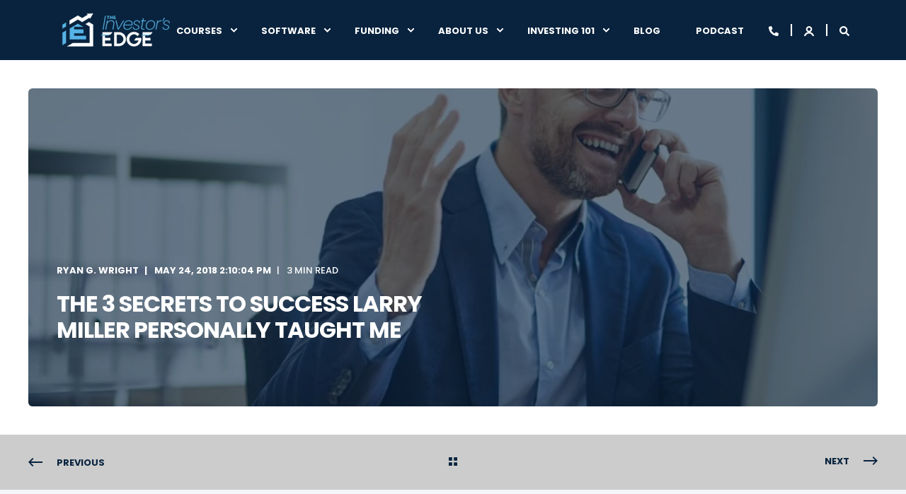

--- FILE ---
content_type: text/html; charset=UTF-8
request_url: https://www.theinvestorsedge.com/blog/secrets-to-success-larry-miller
body_size: 17668
content:
<!doctype html><html lang="en"><head>
    <meta charset="utf-8">
    <title>The 3 Secrets to Success Larry Miller Personally Taught Me</title>
    <link rel="shortcut icon" href="https://www.theinvestorsedge.com/hubfs/Investors_Edge-FAVICON.png">
    <meta name="description" content="The 3 Secrets to Success Larry Miller Personally Taught Me. Many years ago, I won a Young Entrepreneur award. The grand prize? A lunch with Larry Miller! If you don’t remember … The 3 Secrets to Success Larry Miller Personally Taught Me Read More »">

    <style>@font-face {
        font-family: "Inter";
        font-weight: 400;
        font-style: normal;
        font-display: swap;
        src: url("/_hcms/googlefonts/Inter/regular.woff2") format("woff2"), url("/_hcms/googlefonts/Inter/regular.woff") format("woff"),
             url("/_hcms/googlefonts/Inter/regular.woff2") format("woff2"), url("/_hcms/googlefonts/Inter/regular.woff") format("woff");
    }
@font-face {
        font-family: "Inter";
        font-weight: 500;
        font-style: normal;
        font-display: swap;
        src: url("/_hcms/googlefonts/Inter/500.woff2") format("woff2"), url("/_hcms/googlefonts/Inter/500.woff") format("woff"),
             url("/_hcms/googlefonts/Inter/regular.woff2") format("woff2"), url("/_hcms/googlefonts/Inter/regular.woff") format("woff");
    }
@font-face {
        font-family: "Inter";
        font-weight: 700;
        font-style: normal;
        font-display: swap;
        src: url("/_hcms/googlefonts/Inter/700.woff2") format("woff2"), url("/_hcms/googlefonts/Inter/700.woff") format("woff"),
             url("/_hcms/googlefonts/Inter/regular.woff2") format("woff2"), url("/_hcms/googlefonts/Inter/regular.woff") format("woff");
    }
body {
                font-family: Inter;
            }
        @font-face {
        font-family: "Poppins";
        font-weight: 400;
        font-style: normal;
        font-display: swap;
        src: url("/_hcms/googlefonts/Poppins/regular.woff2") format("woff2"), url("/_hcms/googlefonts/Poppins/regular.woff") format("woff"),
             url("/_hcms/googlefonts/Poppins/regular.woff2") format("woff2"), url("/_hcms/googlefonts/Poppins/regular.woff") format("woff");
    }
@font-face {
        font-family: "Poppins";
        font-weight: 500;
        font-style: normal;
        font-display: swap;
        src: url("/_hcms/googlefonts/Poppins/500.woff2") format("woff2"), url("/_hcms/googlefonts/Poppins/500.woff") format("woff"),
             url("/_hcms/googlefonts/Poppins/regular.woff2") format("woff2"), url("/_hcms/googlefonts/Poppins/regular.woff") format("woff");
    }
@font-face {
        font-family: "Poppins";
        font-weight: 700;
        font-style: normal;
        font-display: swap;
        src: url("/_hcms/googlefonts/Poppins/700.woff2") format("woff2"), url("/_hcms/googlefonts/Poppins/700.woff") format("woff"),
             url("/_hcms/googlefonts/Poppins/regular.woff2") format("woff2"), url("/_hcms/googlefonts/Poppins/regular.woff") format("woff");
    }
@font-face {
        font-family: "Poppins";
        font-weight: 400;
        font-style: italic;
        font-display: swap;
        src: url("/_hcms/googlefonts/Poppins/italic.woff2") format("woff2"), url("/_hcms/googlefonts/Poppins/italic.woff") format("woff"),
             url("/_hcms/googlefonts/Poppins/regular.woff2") format("woff2"), url("/_hcms/googlefonts/Poppins/regular.woff") format("woff");
    }
.pwr-header__skip {
                font-family: Poppins;
            }</style>

    

    

    

    
        
        
    
    
    
    <meta name="viewport" content="width=device-width, initial-scale=1">

    
    <meta property="og:description" content="The 3 Secrets to Success Larry Miller Personally Taught Me. Many years ago, I won a Young Entrepreneur award. The grand prize? A lunch with Larry Miller! If you don’t remember … The 3 Secrets to Success Larry Miller Personally Taught Me Read More »">
    <meta property="og:title" content="The 3 Secrets to Success Larry Miller Personally Taught Me">
    <meta name="twitter:description" content="The 3 Secrets to Success Larry Miller Personally Taught Me. Many years ago, I won a Young Entrepreneur award. The grand prize? A lunch with Larry Miller! If you don’t remember … The 3 Secrets to Success Larry Miller Personally Taught Me Read More »">
    <meta name="twitter:title" content="The 3 Secrets to Success Larry Miller Personally Taught Me">

    

    <script type="application/ld+json">
    {
        "@context": "https://schema.org",
        "@type": "Organization",
        "name": "The Investor's Edge",
        "logo": { 
            "@type": "ImageObject",
            "url": "https://23711988.fs1.hubspotusercontent-na1.net/hubfs/23711988/Logos/New%20Logo/New-TheInvestorsEdgeLogo-ForLight-257x100-1.png"
        },
        "url": "https://www.theinvestorsedge.com/blog/secrets-to-success-larry-miller",
        "address": {
            "@type": "PostalAddress",
            "addressCountry": "United States",
            "addressRegion": "UT",
            "addressLocality": "West Jordan",
            "postalCode":"84088",
            "streetAddress": "8846 S Redwood Rd"
        },
        
        "telephone": "(801) 396-9772",
        "knowsLanguage": "en"
    }
</script>
<!-- Blog Post Schema  -->
<script type="application/ld+json">
    {
        "@context": "https://schema.org",
        "@type": "BlogPosting",
        "mainEntityOfPage": {
            "@type": "WebPage"
        },
        "name": "The 3 Secrets to Success Larry Miller Personally Taught Me",
        "headline": "The 3 Secrets to Success Larry Miller Personally Taught Me",
        "image": "https://23711988.fs1.hubspotusercontent-na1.net/hubfs/23711988/Blog%20Media/SecretstoSuccess-300x175.jpg",
        "author": {
            "@type": "Person",
            "name": "Ryan G. Wright"
        },
        "datePublished": "",
        "dateModified": "",
        "abstract": "The 3 Secrets to Success Larry Miller Personally Taught Me. Many years ago, I won a Young Entrepreneur award. The grand prize? A lunch with Larry Miller! If you don\u2019t remember \u2026 The 3 Secrets to Success Larry Miller Personally Taught Me Read More \u00BB",
        "text": "The 3 Secrets to Success Larry Miller Personally Taught Me Many years ago, I won a Young Entrepreneur award. The grand prize? A lunch with Larry Miller! If you don\u2019t remember Larry, he was the owner of the Utah Jazz and a business icon here in the Salt Lake Valley. He was a hero of mine, and I was beyond excited to meet him. I prepped a single question to ask him: \u201CWhat\u2019s the secret to success?\u201D I know, it\u2019s a funny question because it\u2019s SO big \u2013 but it\u2019s the exact kind of question 17-year-old me wanted the answer to. But when I got the opportunity to ask him, his answer disappointed. He said 3 things: Show up Show up on time Show up prepared That\u2019s it? That\u2019s the grandiose secret to a billion-dollar empire? I thought he was holding out on me, and I went home upset. Now, fast forward a few decades, and I\u2019ve had a complete turnaround on his \u201Cshowing up\u201D philosophy! In fact, I realize it\u2019s been the driver of all of my success since then. Let me explain. Just Show Up Over the years, I\u2019ve realized that most people don\u2019t show up. Maybe they have an idea (\u201Clet\u2019s fix &amp; flip!\u201D) but then they never do anything about it. Or, they slap a magnet on their car for 3 days that says \u201CI buy homes for cash\u201D \u2013 but then quit when they don\u2019t get a single phone call. Showing up is calling over and over again. It\u2019s about sending endless postcards. It\u2019s about paying 50 people to put magnets on their cars, and other finding strategies UNTIL YOU FIND SOMEONE, and not stopping before then. You\u2019ll find your first person out of sheer willpower, but maybe it takes you 2 months. You have no idea what you\u2019re doing yet. You don\u2019t know what to say. You don\u2019t really know who to talk to. But the hard work overcomes that, eventually. Then, it\u2019s all about honing and refining your strategies and skillset. Maybe that first person you find was from a postcard you sent to an out-of-state owner renting out his property. So, you double down on that strategy, and the next time you find someone in 1 month! Then you start figuring out how to negotiate like a pro, handle complicated contract issues, better estimate rehab costs and a thousand other skills. Then you\u2019ll find people quicker, create deals with less speed bumps, and eventually be able to handle every single problem that comes your way. That\u2019s what showing up prepared means. It isn\u2019t about figuring out the one trick phrase to use on people. It\u2019s not one magical strategy that you can use to find people within an hour. It isn\u2019t a short cut at all \u2013 in fact, it\u2019s the opposite. While everyone else is looking for short cuts, you\u2019ll show up, every day, to do the hard work they aren\u2019t willing to. That advice has been the key to every ounce of success I\u2019ve had, and my students who successfully flip homes understand that also. If there\u2019s one thing I could tell every new fix &amp; flipper, it\u2019s that it\u2019s not easy. Start with hard work, and never relent, but learn some new skills to become more efficient along the way. That\u2019s the secret to success. In fact, if you see yourself as someone who\u2019s ready to pay the price, and isn\u2019t looking for a short cut, then I\u2019d love to teach you how to flip houses. I don\u2019t care if you have poor credit, no experience, and little cash to your name \u2013 I want you if you\u2019re willing to learn and determined to make this work, no matter what. Learn how you can make money flipping properties with us by attending our next webinar.",
        "url": "https://www.theinvestorsedge.com/blog/secrets-to-success-larry-miller",
        "publisher": {
            "@type": "Organization",
            "name": "The Investor's Edge",
            "logo": { 
                "@type": "ImageObject",
                "url": "https://23711988.fs1.hubspotusercontent-na1.net/hubfs/23711988/Logos/New%20Logo/New-TheInvestorsEdgeLogo-ForLight-257x100-1.png"
            }
        },
        "inLanguage": "en",
        "wordCount": "766",
        "keywords": "[]"
    }
</script>
    <style>
a.cta_button{-moz-box-sizing:content-box !important;-webkit-box-sizing:content-box !important;box-sizing:content-box !important;vertical-align:middle}.hs-breadcrumb-menu{list-style-type:none;margin:0px 0px 0px 0px;padding:0px 0px 0px 0px}.hs-breadcrumb-menu-item{float:left;padding:10px 0px 10px 10px}.hs-breadcrumb-menu-divider:before{content:'›';padding-left:10px}.hs-featured-image-link{border:0}.hs-featured-image{float:right;margin:0 0 20px 20px;max-width:50%}@media (max-width: 568px){.hs-featured-image{float:none;margin:0;width:100%;max-width:100%}}.hs-screen-reader-text{clip:rect(1px, 1px, 1px, 1px);height:1px;overflow:hidden;position:absolute !important;width:1px}
</style>

<link rel="stylesheet" href="https://www.theinvestorsedge.com/hubfs/hub_generated/template_assets/1/98927529523/1768416013762/template_pwr.min.css">

        <style>
            body {
                margin:0px;
            }
            img:not([src]):not([srcset]) {
                visibility:hidden;
            }
        </style>
    
<link class="hs-async-css" rel="preload" href="https://www.theinvestorsedge.com/hubfs/hub_generated/template_assets/1/107761753179/1768416014305/template_pwr-defer.min.css" as="style" onload="this.onload=null;this.rel='stylesheet'">
<noscript><link rel="stylesheet" href="https://www.theinvestorsedge.com/hubfs/hub_generated/template_assets/1/107761753179/1768416014305/template_pwr-defer.min.css"></noscript>
<link rel="stylesheet" href="https://www.theinvestorsedge.com/hubfs/hub_generated/template_assets/1/107773415784/1768416010998/template_pwr-burger.min.css" fetchpriority="low">
<link rel="stylesheet" href="https://www.theinvestorsedge.com/hubfs/hub_generated/template_assets/1/107761830700/1768416007519/template_scroll-shadow.min.css" fetchpriority="low">
<link rel="stylesheet" href="https://www.theinvestorsedge.com/hubfs/hub_generated/template_assets/1/107773415783/1768416018267/template_pwr-search.min.css" defer="true">
<link rel="stylesheet" href="https://www.theinvestorsedge.com/hubfs/hub_generated/template_assets/1/107759730788/1768416007961/template_pwr-form.min.css" defer="true">
<style>#hs_cos_wrapper_header_blog .hs-search-field__suggestions li a { padding-right:130px; }

#hs_cos_wrapper_header_blog .hs-search-field__suggestions a:before { content:'Select'; }
</style>
<link rel="stylesheet" href="https://www.theinvestorsedge.com/hubfs/hub_generated/template_assets/1/107759730790/1768416021147/template_pwr-post-header.min.css">
<link rel="stylesheet" href="https://www.theinvestorsedge.com/hubfs/hub_generated/template_assets/1/107773513638/1768416007668/template_pwr-post.min.css">
<link rel="stylesheet" href="https://www.theinvestorsedge.com/hubfs/hub_generated/template_assets/1/107760088472/1768416008333/template_pwr-prev.min.css">
<link rel="stylesheet" href="/hs/hsstatic/BlogSocialSharingSupport/static-1.258/bundles/project.css">
<link class="hs-async-css" rel="preload" href="https://www.theinvestorsedge.com/hubfs/hub_generated/template_assets/1/107773416737/1768416023478/template_pwr-sec-posts.min.css" as="style" onload="this.onload=null;this.rel='stylesheet'">
<noscript><link rel="stylesheet" href="https://www.theinvestorsedge.com/hubfs/hub_generated/template_assets/1/107773416737/1768416023478/template_pwr-sec-posts.min.css"></noscript>
<link class="hs-async-css" rel="preload" href="https://www.theinvestorsedge.com/hubfs/hub_generated/template_assets/1/107773513638/1768416007668/template_pwr-post.min.css" as="style" onload="this.onload=null;this.rel='stylesheet'">
<noscript><link rel="stylesheet" href="https://www.theinvestorsedge.com/hubfs/hub_generated/template_assets/1/107773513638/1768416007668/template_pwr-post.min.css"></noscript>
<link class="hs-async-css" rel="preload" href="https://www.theinvestorsedge.com/hubfs/hub_generated/template_assets/1/107760300459/1768416020320/template_pwr-link.min.css" as="style" onload="this.onload=null;this.rel='stylesheet'">
<noscript><link rel="stylesheet" href="https://www.theinvestorsedge.com/hubfs/hub_generated/template_assets/1/107760300459/1768416020320/template_pwr-link.min.css"></noscript>
<style>#hs_cos_wrapper_blog-post-preview .pwr-rel-post-item {}
</style>
<link class="hs-async-css" rel="preload" href="https://www.theinvestorsedge.com/hubfs/hub_generated/template_assets/1/107760090986/1768416016614/template_pwr-footer.min.css" as="style" onload="this.onload=null;this.rel='stylesheet'" fetchpriority="low">
<noscript><link rel="stylesheet" href="https://www.theinvestorsedge.com/hubfs/hub_generated/template_assets/1/107760090986/1768416016614/template_pwr-footer.min.css"></noscript>
<style>#hs_cos_wrapper_footer_blog .pwr-footer__content .pwr-adc__wrapper { --col-padding:30px; }
</style>
<link class="hs-async-css" rel="preload" href="https://www.theinvestorsedge.com/hubfs/hub_generated/template_assets/1/107761753183/1768416015949/template_advanced-content.min.css" as="style" onload="this.onload=null;this.rel='stylesheet'" fetchpriority="low">
<noscript><link rel="stylesheet" href="https://www.theinvestorsedge.com/hubfs/hub_generated/template_assets/1/107761753183/1768416015949/template_advanced-content.min.css"></noscript>
<link class="hs-async-css" rel="preload" href="https://www.theinvestorsedge.com/hubfs/hub_generated/template_assets/1/107759890715/1768416013312/template_pwr-social.min.css" as="style" onload="this.onload=null;this.rel='stylesheet'">
<noscript><link rel="stylesheet" href="https://www.theinvestorsedge.com/hubfs/hub_generated/template_assets/1/107759890715/1768416013312/template_pwr-social.min.css"></noscript>
<link class="hs-async-css" rel="preload" href="https://www.theinvestorsedge.com/hubfs/hub_generated/template_assets/1/107759704149/1768416005065/template_pwr-transitions.min.css" as="style" onload="this.onload=null;this.rel='stylesheet'">
<noscript><link rel="stylesheet" href="https://www.theinvestorsedge.com/hubfs/hub_generated/template_assets/1/107759704149/1768416005065/template_pwr-transitions.min.css"></noscript>
<link class="hs-async-css" rel="preload" href="https://www.theinvestorsedge.com/hubfs/hub_generated/template_assets/1/98920807272/1768416013765/template_custom-styles.min.css" as="style" onload="this.onload=null;this.rel='stylesheet'">
<noscript><link rel="stylesheet" href="https://www.theinvestorsedge.com/hubfs/hub_generated/template_assets/1/98920807272/1768416013765/template_custom-styles.min.css"></noscript>
<link class="hs-async-css" rel="preload" href="https://www.theinvestorsedge.com/hubfs/hub_generated/template_assets/1/98919387807/1768416004714/template_child.min.css" as="style" onload="this.onload=null;this.rel='stylesheet'">
<noscript><link rel="stylesheet" href="https://www.theinvestorsedge.com/hubfs/hub_generated/template_assets/1/98919387807/1768416004714/template_child.min.css"></noscript>
<link rel="preload" as="style" href="https://48752163.fs1.hubspotusercontent-na1.net/hubfs/48752163/raw_assets/media-default-modules/master/650/js_client_assets/assets/TrackPlayAnalytics-Cm48oVxd.css">

<link rel="preload" as="style" href="https://48752163.fs1.hubspotusercontent-na1.net/hubfs/48752163/raw_assets/media-default-modules/master/650/js_client_assets/assets/Tooltip-DkS5dgLo.css">

    <script type="application/ld+json">
{
  "mainEntityOfPage" : {
    "@type" : "WebPage",
    "@id" : "https://www.theinvestorsedge.com/blog/secrets-to-success-larry-miller"
  },
  "author" : {
    "name" : "Ryan G. Wright",
    "url" : "https://www.theinvestorsedge.com/blog/author/ryan-g-wright",
    "@type" : "Person"
  },
  "headline" : "The 3 Secrets to Success Larry Miller Personally Taught Me",
  "datePublished" : "2018-05-24T20:10:04.000Z",
  "dateModified" : "2023-04-28T22:27:44.257Z",
  "publisher" : {
    "name" : "The Investor's Edge",
    "logo" : {
      "url" : "https://www.theinvestorsedge.com/hubfs/Logos/New%20Logo/New-TheInvestorsEdgeLogo-ForLight-257x100-1.png",
      "@type" : "ImageObject"
    },
    "@type" : "Organization"
  },
  "@context" : "https://schema.org",
  "@type" : "BlogPosting",
  "image" : [ "https://www.theinvestorsedge.com/hubfs/Blog%20Media/SecretstoSuccess-300x175.jpg" ]
}
</script>


    
<!--  Added by GoogleTagManager integration -->
<script>
var _hsp = window._hsp = window._hsp || [];
window.dataLayer = window.dataLayer || [];
function gtag(){dataLayer.push(arguments);}

var useGoogleConsentModeV2 = true;
var waitForUpdateMillis = 1000;



var hsLoadGtm = function loadGtm() {
    if(window._hsGtmLoadOnce) {
      return;
    }

    if (useGoogleConsentModeV2) {

      gtag('set','developer_id.dZTQ1Zm',true);

      gtag('consent', 'default', {
      'ad_storage': 'denied',
      'analytics_storage': 'denied',
      'ad_user_data': 'denied',
      'ad_personalization': 'denied',
      'wait_for_update': waitForUpdateMillis
      });

      _hsp.push(['useGoogleConsentModeV2'])
    }

    (function(w,d,s,l,i){w[l]=w[l]||[];w[l].push({'gtm.start':
    new Date().getTime(),event:'gtm.js'});var f=d.getElementsByTagName(s)[0],
    j=d.createElement(s),dl=l!='dataLayer'?'&l='+l:'';j.async=true;j.src=
    'https://www.googletagmanager.com/gtm.js?id='+i+dl;f.parentNode.insertBefore(j,f);
    })(window,document,'script','dataLayer','GTM-NZ49HP3');

    window._hsGtmLoadOnce = true;
};

_hsp.push(['addPrivacyConsentListener', function(consent){
  if(consent.allowed || (consent.categories && consent.categories.analytics)){
    hsLoadGtm();
  }
}]);

</script>

<!-- /Added by GoogleTagManager integration -->



<link rel="amphtml" href="https://www.theinvestorsedge.com/blog/secrets-to-success-larry-miller?hs_amp=true">

<meta property="og:image" content="https://www.theinvestorsedge.com/hubfs/Blog%20Media/SecretstoSuccess-300x175.jpg">
<meta property="og:image:width" content="300">
<meta property="og:image:height" content="175">
<meta property="og:image:alt" content="The 3 Secrets to Success Larry Miller Personally Taught Me">
<meta name="twitter:image" content="https://www.theinvestorsedge.com/hubfs/Blog%20Media/SecretstoSuccess-300x175.jpg">
<meta name="twitter:image:alt" content="The 3 Secrets to Success Larry Miller Personally Taught Me">

<meta property="og:url" content="https://www.theinvestorsedge.com/blog/secrets-to-success-larry-miller">
<meta name="twitter:card" content="summary_large_image">

<link rel="canonical" href="https://www.theinvestorsedge.com/blog/secrets-to-success-larry-miller">

<meta property="og:type" content="article">
<link rel="alternate" type="application/rss+xml" href="https://www.theinvestorsedge.com/blog/rss.xml">
<meta name="twitter:domain" content="www.theinvestorsedge.com">
<script src="//platform.linkedin.com/in.js" type="text/javascript">
    lang: en_US
</script>

<meta http-equiv="content-language" content="en">






    
    
    
    <script type="text/javascript" src="https://crsoptimizer.conversionrate.store/comp/mw655oxYhn.js"></script>
  <meta name="generator" content="HubSpot"></head>
  <body>
<!--  Added by GoogleTagManager integration -->
<noscript><iframe src="https://www.googletagmanager.com/ns.html?id=GTM-NZ49HP3" height="0" width="0" style="display:none;visibility:hidden"></iframe></noscript>

<!-- /Added by GoogleTagManager integration -->

    <div class="body-wrapper   hs-content-id-99094473271 hs-blog-post hs-blog-id-97496293640 
    pwr-v--47 line-numbers" data-aos-global-disable="phone" data-aos-global-offset="250" data-aos-global-delay="50" data-aos-global-duration="400">
      
        <div id="hs_cos_wrapper_page_settings" class="hs_cos_wrapper hs_cos_wrapper_widget hs_cos_wrapper_type_module" style="" data-hs-cos-general-type="widget" data-hs-cos-type="module"></div> 
      

      

      
        <div data-global-resource-path="POWER THEME - Child - The Investors Edge/templates/partials/header.html"><header class="header">

    
    <a href="#main-content" class="pwr-header__skip">Skip to content</a><div class="header__container"><div id="hs_cos_wrapper_header_blog" class="hs_cos_wrapper hs_cos_wrapper_widget hs_cos_wrapper_type_module" style="" data-hs-cos-general-type="widget" data-hs-cos-type="module"><!-- templateType: none -->
<style>
    .pwr--page-editor-fix {
        max-height: 120px;
    }
 </style>



<div id="pwr-js-burger" class="pwr-burger closed vanilla pwr--dark pwr--page-editor-fix ">
  <a href="#" id="pwr-js-burger__trigger-close" aria-label="Close Burger Menu" class="pwr-burger__trigger-close vanilla">
    Close <span class="pwr-burger__icon-close"></span>
  </a>
          
            
          
          <div class="pwr-burger__menu pwr-js-menu pwr-scroll-shadow__wrapper pwr-scroll-shadow__wrapper--vert pwr-scroll-shadow__root pwr-scroll-shadow__root--vert"><span id="hs_cos_wrapper_header_blog_" class="hs_cos_wrapper hs_cos_wrapper_widget hs_cos_wrapper_type_menu" style="" data-hs-cos-general-type="widget" data-hs-cos-type="menu"><div id="hs_menu_wrapper_header_blog_" class="hs-menu-wrapper active-branch no-flyouts hs-menu-flow-vertical" role="navigation" data-sitemap-name="default" data-menu-id="99881171636" aria-label="Navigation Menu">
 <ul role="menu">
  <li class="hs-menu-item hs-menu-depth-1 hs-item-has-children" role="none"><a href="javascript:;" aria-haspopup="true" aria-expanded="false" role="menuitem">Courses</a>
   <ul role="menu" class="hs-menu-children-wrapper">
    <li class="hs-menu-item hs-menu-depth-2 hs-item-has-children" role="none"><a href="javascript:;" role="menuitem">House Flipping</a>
     <ul role="menu" class="hs-menu-children-wrapper">
      <li class="hs-menu-item hs-menu-depth-3" role="none"><a href="https://www.theinvestorsedge.com/find-fund-flip-system" role="menuitem">Find Fund Flip System For Houses</a></li>
     </ul></li>
    <li class="hs-menu-item hs-menu-depth-2 hs-item-has-children" role="none"><a href="javascript:;" role="menuitem">Land Flipping</a>
     <ul role="menu" class="hs-menu-children-wrapper">
      <li class="hs-menu-item hs-menu-depth-3" role="none"><a href="https://www.theinvestorsedge.com/land-flipping" role="menuitem">Find Fund Flip System For Land</a></li>
     </ul></li>
   </ul></li>
  <li class="hs-menu-item hs-menu-depth-1 hs-item-has-children" role="none"><a href="javascript:;" aria-haspopup="true" aria-expanded="false" role="menuitem">Software</a>
   <ul role="menu" class="hs-menu-children-wrapper">
    <li class="hs-menu-item hs-menu-depth-2 hs-item-has-children" role="none"><a href="javascript:;" role="menuitem">Tools &amp; Automation</a>
     <ul role="menu" class="hs-menu-children-wrapper">
      <li class="hs-menu-item hs-menu-depth-3" role="none"><a href="https://www.theinvestorsedge.com/real-estate-investment-software/investors-edge/" role="menuitem">The Investor's Edge Software</a></li>
      <li class="hs-menu-item hs-menu-depth-3" role="none"><a href="https://www.theinvestorsedge.com/real-estate-investment-software/proof-of-funds" role="menuitem">Proof of Funds</a></li>
      <li class="hs-menu-item hs-menu-depth-3" role="none"><a href="https://www.theinvestorsedge.com/real-estate-investment-software/next-property-roadmap" role="menuitem">Next Property Roadmap</a></li>
      <li class="hs-menu-item hs-menu-depth-3" role="none"><a href="https://www.theinvestorsedge.com/mortgage-rate-historical-chart" role="menuitem">Mortgage Rate Historical Chart</a></li>
      <li class="hs-menu-item hs-menu-depth-3" role="none"><a href="https://www.theinvestorsedge.com/median-sales-price-sold-historical-chart" role="menuitem">Median Sales Price Historical Chart</a></li>
      <li class="hs-menu-item hs-menu-depth-3" role="none"><a href="https://www.theinvestorsedge.com/median-monthly-rents-chart" role="menuitem">Median Monthly Rents Chart</a></li>
     </ul></li>
    <li class="hs-menu-item hs-menu-depth-2 hs-item-has-children" role="none"><a href="javascript:;" role="menuitem">Calculators</a>
     <ul role="menu" class="hs-menu-children-wrapper">
      <li class="hs-menu-item hs-menu-depth-3" role="none"><a href="https://www.theinvestorsedge.com/real-estate-investing-calculators/advanced-deal-analyzer" role="menuitem">Advanced Deal Analyzer</a></li>
      <li class="hs-menu-item hs-menu-depth-3" role="none"><a href="https://www.theinvestorsedge.com/real-estate-investing-calculators/arv-calculator" role="menuitem">ARV Calculator &amp; Property Value Analysis</a></li>
      <li class="hs-menu-item hs-menu-depth-3" role="none"><a href="https://www.theinvestorsedge.com/mortgage-calculator" role="menuitem">Mortgage Calculator</a></li>
      <li class="hs-menu-item hs-menu-depth-3" role="none"><a href="https://www.theinvestorsedge.com/early-mortgage-payoff-calculator" role="menuitem">Early Mortgage Payoff Calculator</a></li>
      <li class="hs-menu-item hs-menu-depth-3" role="none"><a href="https://www.theinvestorsedge.com/amortization-calculator" role="menuitem">Amortization Calculator</a></li>
     </ul></li>
   </ul></li>
  <li class="hs-menu-item hs-menu-depth-1 hs-item-has-children" role="none"><a href="javascript:;" aria-haspopup="true" aria-expanded="false" role="menuitem">Funding</a>
   <ul role="menu" class="hs-menu-children-wrapper">
    <li class="hs-menu-item hs-menu-depth-2 hs-item-has-children" role="none"><a href="javascript:;" role="menuitem">Funding with The Investor's Edge</a>
     <ul role="menu" class="hs-menu-children-wrapper">
      <li class="hs-menu-item hs-menu-depth-3" role="none"><a href="https://www.theinvestorsedge.com/funding" role="menuitem">Funding Your Next Flip</a></li>
      <li class="hs-menu-item hs-menu-depth-3" role="none"><a href="https://www.theinvestorsedge.com/our-funding-process" role="menuitem">Our Funding Process</a></li>
      <li class="hs-menu-item hs-menu-depth-3" role="none"><a href="https://www.theinvestorsedge.com/where-we-lend" role="menuitem">Where We Lend</a></li>
      <li class="hs-menu-item hs-menu-depth-3" role="none"><a href="https://www.theinvestorsedge.com/off-market-properties" role="menuitem">Why Off-Market Properties</a></li>
     </ul></li>
    <li class="hs-menu-item hs-menu-depth-2 hs-item-has-children" role="none"><a href="javascript:;" role="menuitem">Financing Options</a>
     <ul role="menu" class="hs-menu-children-wrapper">
      <li class="hs-menu-item hs-menu-depth-3" role="none"><a href="https://www.theinvestorsedge.com/hard-money-loans" role="menuitem">Hard Money Loans</a></li>
      <li class="hs-menu-item hs-menu-depth-3" role="none"><a href="https://www.theinvestorsedge.com/hard-money-loans/gap-financing" role="menuitem">Gap Financing Ideas</a></li>
     </ul></li>
   </ul></li>
  <li class="hs-menu-item hs-menu-depth-1 hs-item-has-children" role="none"><a href="javascript:;" aria-haspopup="true" aria-expanded="false" role="menuitem">About Us</a>
   <ul role="menu" class="hs-menu-children-wrapper">
    <li class="hs-menu-item hs-menu-depth-2 hs-item-has-children" role="none"><a href="javascript:;" role="menuitem">About The Investor's Edge</a>
     <ul role="menu" class="hs-menu-children-wrapper">
      <li class="hs-menu-item hs-menu-depth-3" role="none"><a href="https://www.theinvestorsedge.com/about-us" role="menuitem">About Us</a></li>
      <li class="hs-menu-item hs-menu-depth-3" role="none"><a href="https://www.theinvestorsedge.com/about-us/how-were-different" role="menuitem">How We're Different</a></li>
     </ul></li>
    <li class="hs-menu-item hs-menu-depth-2 hs-item-has-children" role="none"><a href="javascript:;" role="menuitem">What Our Members Are Saying</a>
     <ul role="menu" class="hs-menu-children-wrapper">
      <li class="hs-menu-item hs-menu-depth-3" role="none"><a href="https://www.theinvestorsedge.com/about-us/reviews" role="menuitem">Reviews and Success Stories</a></li>
      <li class="hs-menu-item hs-menu-depth-3" role="none"><a href="https://www.theinvestorsedge.com/rehabs" role="menuitem">Recent Fix &amp; Flip Rehabs</a></li>
     </ul></li>
   </ul></li>
  <li class="hs-menu-item hs-menu-depth-1 hs-item-has-children" role="none"><a href="javascript:;" aria-haspopup="true" aria-expanded="false" role="menuitem">Investing 101</a>
   <ul role="menu" class="hs-menu-children-wrapper">
    <li class="hs-menu-item hs-menu-depth-2 hs-item-has-children" role="none"><a href="javascript:;" role="menuitem">Start Here</a>
     <ul role="menu" class="hs-menu-children-wrapper">
      <li class="hs-menu-item hs-menu-depth-3" role="none"><a href="https://www.theinvestorsedge.com/real-estate-investing-for-beginners" role="menuitem">Real Estate Investing For Beginners</a></li>
     </ul></li>
    <li class="hs-menu-item hs-menu-depth-2 hs-item-has-children" role="none"><a href="javascript:;" role="menuitem">Finding Properties</a>
     <ul role="menu" class="hs-menu-children-wrapper">
      <li class="hs-menu-item hs-menu-depth-3" role="none"><a href="https://www.theinvestorsedge.com/our-finding-process" role="menuitem">Our Finding Process</a></li>
      <li class="hs-menu-item hs-menu-depth-3" role="none"><a href="https://www.theinvestorsedge.com/find-sellers" role="menuitem">Find Motivated Sellers</a></li>
      <li class="hs-menu-item hs-menu-depth-3" role="none"><a href="https://www.theinvestorsedge.com/market-to-motivated-property-sellers" role="menuitem">Market to Motivated Sellers</a></li>
     </ul></li>
    <li class="hs-menu-item hs-menu-depth-2 hs-item-has-children" role="none"><a href="javascript:;" role="menuitem">Buying Properties</a>
     <ul role="menu" class="hs-menu-children-wrapper">
      <li class="hs-menu-item hs-menu-depth-3" role="none"><a href="https://www.theinvestorsedge.com/calculate-after-repair-value" role="menuitem">Calculate After Repair Value</a></li>
      <li class="hs-menu-item hs-menu-depth-3" role="none"><a href="https://www.theinvestorsedge.com/estimate-rehab-costs" role="menuitem">Estimate Rehab Costs</a></li>
      <li class="hs-menu-item hs-menu-depth-3" role="none"><a href="https://www.theinvestorsedge.com/calculate-profits" role="menuitem">Calculate Profits</a></li>
      <li class="hs-menu-item hs-menu-depth-3" role="none"><a href="https://www.theinvestorsedge.com/negotiate-offers" role="menuitem">Negotiate Offers</a></li>
     </ul></li>
    <li class="hs-menu-item hs-menu-depth-2 hs-item-has-children" role="none"><a href="javascript:;" role="menuitem">Wholesale Properties</a>
     <ul role="menu" class="hs-menu-children-wrapper">
      <li class="hs-menu-item hs-menu-depth-3" role="none"><a href="https://www.theinvestorsedge.com/sell-properties/find-cash-buyers" role="menuitem">Find Cash Buyers</a></li>
     </ul></li>
    <li class="hs-menu-item hs-menu-depth-2 hs-item-has-children" role="none"><a href="javascript:;" role="menuitem">Investing Strategies</a>
     <ul role="menu" class="hs-menu-children-wrapper">
      <li class="hs-menu-item hs-menu-depth-3" role="none"><a href="https://www.theinvestorsedge.com/fixing-and-flipping-houses" role="menuitem">Fixing &amp; Flipping Houses</a></li>
      <li class="hs-menu-item hs-menu-depth-3" role="none"><a href="https://www.theinvestorsedge.com/wholesale-real-estate" role="menuitem">Wholesale Real Estate</a></li>
      <li class="hs-menu-item hs-menu-depth-3" role="none"><a href="https://www.theinvestorsedge.com/brrr-method" role="menuitem">BRRR Method</a></li>
     </ul></li>
   </ul></li>
  <li class="hs-menu-item hs-menu-depth-1" role="none"><a href="https://www.theinvestorsedge.com/blog" role="menuitem">Blog</a></li>
  <li class="hs-menu-item hs-menu-depth-1" role="none"><a href="https://www.theinvestorsedge.com/incomehacker" role="menuitem">Podcast</a></li>
 </ul>
</div></span></div><div class="pwr-burger-bottom-bar pwr-a11y-menu"><div class="pwr-burger-bottom-bar__item">
      <a href="https://app.theinvestorsedge.com/authentication/login" target="_blank" rel="noopener nofollow" class="pwr-burger-bottom-bar__item-link ">
        <div class="pwr-header-right-bar__icon pwr-icon pwr--padding-r-sm">
          <svg version="1.0" xmlns="http://www.w3.org/2000/svg" viewbox="0 0 512 512" aria-hidden="true"><g id="login_layer"><path d="M256.5,0 C343.484848,0 414,70.5151519 414,157.5 C414,225.381882 371.055952,283.233644 310.853472,305.369671 C405.941247,324.417462 482.508742,392.460148 511.133552,481.012791 L511.986266,483.702453 L512.117544,484.140011 C516.2525,498.435318 505.338304,512.711592 490.19126,513 L489.730975,513 L451.24375,513 L450.835861,513 C441.336017,512.833307 432.946945,506.979891 429.53115,498.279181 L428.60754,495.849102 C402.770228,429.068974 336.637576,381.339644 258.860884,380.391735 L256.50048,380.377358 L254.11624,380.392027 C176.34096,381.349481 110.214572,429.085528 84.3845182,495.869544 L83.6141532,497.899104 L83.4708776,498.273853 C80.0571405,506.975725 71.6702786,512.830883 62.1709157,513 L61.7572106,513 L23.2699856,513 L22.8050633,513 C7.50587184,512.705751 -3.474386,498.14108 1.01367051,483.702453 C28.9470349,393.840059 106.097938,324.610344 202.144342,305.364424 C141.944048,283.233644 99,225.381882 99,157.5 C99,70.5151519 169.515152,0 256.5,0 Z M255.5,78 C210.764935,78 174.5,114.041078 174.5,158.5 C174.5,202.958922 210.764935,239 255.5,239 C300.235065,239 336.5,202.958922 336.5,158.5 C336.5,114.041078 300.235065,78 255.5,78 Z"></path></g></svg>
        </div>
        <span>MEMBER LOGIN:</span>
      </a>
    </div><div class="pwr-burger-bottom-bar__item hs-search-field">
      <a href="#" id="pwr-js-burger-search__trigger" class="pwr-burger-bottom-bar__item-link pwr-burger-search__trigger" tabindex="-1">
        <div class="pwr-header-right-bar__icon pwr--padding-r-sm"><span id="hs_cos_wrapper_header_blog_" class="hs_cos_wrapper hs_cos_wrapper_widget hs_cos_wrapper_type_icon" style="" data-hs-cos-general-type="widget" data-hs-cos-type="icon"><svg version="1.0" xmlns="http://www.w3.org/2000/svg" viewbox="0 0 512 512" aria-hidden="true"><g id="search1_layer"><path d="M505 442.7L405.3 343c-4.5-4.5-10.6-7-17-7H372c27.6-35.3 44-79.7 44-128C416 93.1 322.9 0 208 0S0 93.1 0 208s93.1 208 208 208c48.3 0 92.7-16.4 128-44v16.3c0 6.4 2.5 12.5 7 17l99.7 99.7c9.4 9.4 24.6 9.4 33.9 0l28.3-28.3c9.4-9.4 9.4-24.6.1-34zM208 336c-70.7 0-128-57.2-128-128 0-70.7 57.2-128 128-128 70.7 0 128 57.2 128 128 0 70.7-57.2 128-128 128z" /></g></svg></span></div>
        <span>SEARCH</span>
        <div class="pwr-menu_submenu-btn keyboard-clickable" role="menuitem" tabindex="0" aria-label="Expand SEARCH">
        <div class="pwr-menu_submenu-arrow"></div>
    </div>
      </a>
      <div id="pwr-js-burger-search__inner" class="pwr-burger-bottom-bar__inner pwr-burger-search__inner pwr-form pwr-form--style-1">
    <div id="hs-search-field__translations"></div>

    <div class="hs-search-field__bar"> 
        <form action="/hs-search-results">
            <div class="pwr--relative">
                <input type="text" id="pwr-js-burger-search__input" class="pwr-burger-search__input hs-search-field__input" name="term" autocomplete="off" aria-label="Enter search Term" placeholder="Type search here">
          <button class="pwr-search-field__icon" type="submit" aria-label="Perform Search"><span id="hs_cos_wrapper_header_blog_" class="hs_cos_wrapper hs_cos_wrapper_widget hs_cos_wrapper_type_icon" style="" data-hs-cos-general-type="widget" data-hs-cos-type="icon"><svg version="1.0" xmlns="http://www.w3.org/2000/svg" viewbox="0 0 512 512" aria-hidden="true"><g id="search2_layer"><path d="M505 442.7L405.3 343c-4.5-4.5-10.6-7-17-7H372c27.6-35.3 44-79.7 44-128C416 93.1 322.9 0 208 0S0 93.1 0 208s93.1 208 208 208c48.3 0 92.7-16.4 128-44v16.3c0 6.4 2.5 12.5 7 17l99.7 99.7c9.4 9.4 24.6 9.4 33.9 0l28.3-28.3c9.4-9.4 9.4-24.6.1-34zM208 336c-70.7 0-128-57.2-128-128 0-70.7 57.2-128 128-128 70.7 0 128 57.2 128 128 0 70.7-57.2 128-128 128z" /></g></svg></span></button>
            </div>
            <input type="hidden" name="limit" value="5"><input type="hidden" name="property" value="title"><input type="hidden" name="property" value="description"><input type="hidden" name="property" value="html"><input type="hidden" name="property" value="author_full_name"><input type="hidden" name="property" value="author_handle"><input type="hidden" name="property" value="tag"><input type="hidden" name="type" value="SITE_PAGE"><input type="hidden" name="type" value="LISTING_PAGE"><input type="hidden" name="type" value="BLOG_POST"></form>
    </div></div>
    </div><div class="pwr-burger-bottom-bar__item ">
      <a href="#" id="pwr-js-burger-contact__trigger" class="pwr-burger-bottom-bar__item-link pwr-burger-contact__trigger" tabindex="-1">
        <div class="pwr-header-right-bar__icon pwr--padding-r-sm"><div class="pwr-header-right-bar__icon pwr--flip-hor"><span id="hs_cos_wrapper_header_blog_" class="hs_cos_wrapper hs_cos_wrapper_widget hs_cos_wrapper_type_icon" style="" data-hs-cos-general-type="widget" data-hs-cos-type="icon"><svg version="1.0" xmlns="http://www.w3.org/2000/svg" viewbox="0 0 512 512" aria-hidden="true"><g id="phone3_layer"><path d="M493.397 24.615l-104-23.997c-11.314-2.611-22.879 3.252-27.456 13.931l-48 111.997a24 24 0 0 0 6.862 28.029l60.617 49.596c-35.973 76.675-98.938 140.508-177.249 177.248l-49.596-60.616a24 24 0 0 0-28.029-6.862l-111.997 48C3.873 366.516-1.994 378.08.618 389.397l23.997 104C27.109 504.204 36.748 512 48 512c256.087 0 464-207.532 464-464 0-11.176-7.714-20.873-18.603-23.385z" /></g></svg></span></div></div>
        <span>CONTACT US:</span>
        <div class="pwr-menu_submenu-btn keyboard-clickable" role="menuitem" tabindex="0" aria-label="Expand CONTACT US:">
        <div class="pwr-menu_submenu-arrow"></div>
    </div>
      </a>
      <div id="pwr-js-burger-contact__inner" class="pwr-burger-bottom-bar__inner pwr-burger-contact__inner"><span class="pwr-burger-contact__title">CALL US:</span>
        <a href="tel:+18013969772" class="pwr-burger-bottom-bar__item-link pwr-burger-contact__link " category="header-navigation" action="telephone" label="telephone">(801) 396-9772</a></div>
    </div></div>
</div><div id="pwr-header-fixed__spacer" class="pwr-header-fixed__spacer vanilla"></div><div id="pwr-header-fixed" class="pwr-header vanilla pwr-header-fixed  pwr--dark  pwr-header--light-on-scroll  pwr--page-editor-fix " data-mm-anim-fot-reveal="true" data-mm-anim-slide="true" data-mm-anim-fade="true">
  <div class="pwr--full-width pwr-header--padding">
    <div class="pwr-header-full pwr--clearfix">
      <div class="pwr-header-logo pwr-header-logo--has-sticky"><a class="pwr-header__logo-link" href="https://www.theinvestorsedge.com" aria-label="Back to Home">
        
        
        
        <img src="https://www.theinvestorsedge.com/hs-fs/hubfs/A%20-%20Logos/New%20Logo/New-InvestorsEdgeLogo-ForDark-257x100.png?width=167&amp;height=65&amp;name=New-InvestorsEdgeLogo-ForDark-257x100.png" alt="New-InvestorsEdgeLogo-ForDark-257x100" class="pwr-header-logo__img" width="167" height="65" srcset="https://www.theinvestorsedge.com/hs-fs/hubfs/A%20-%20Logos/New%20Logo/New-InvestorsEdgeLogo-ForDark-257x100.png?width=84&amp;height=33&amp;name=New-InvestorsEdgeLogo-ForDark-257x100.png 84w, https://www.theinvestorsedge.com/hs-fs/hubfs/A%20-%20Logos/New%20Logo/New-InvestorsEdgeLogo-ForDark-257x100.png?width=167&amp;height=65&amp;name=New-InvestorsEdgeLogo-ForDark-257x100.png 167w, https://www.theinvestorsedge.com/hs-fs/hubfs/A%20-%20Logos/New%20Logo/New-InvestorsEdgeLogo-ForDark-257x100.png?width=251&amp;height=98&amp;name=New-InvestorsEdgeLogo-ForDark-257x100.png 251w, https://www.theinvestorsedge.com/hs-fs/hubfs/A%20-%20Logos/New%20Logo/New-InvestorsEdgeLogo-ForDark-257x100.png?width=334&amp;height=130&amp;name=New-InvestorsEdgeLogo-ForDark-257x100.png 334w, https://www.theinvestorsedge.com/hs-fs/hubfs/A%20-%20Logos/New%20Logo/New-InvestorsEdgeLogo-ForDark-257x100.png?width=418&amp;height=163&amp;name=New-InvestorsEdgeLogo-ForDark-257x100.png 418w, https://www.theinvestorsedge.com/hs-fs/hubfs/A%20-%20Logos/New%20Logo/New-InvestorsEdgeLogo-ForDark-257x100.png?width=501&amp;height=195&amp;name=New-InvestorsEdgeLogo-ForDark-257x100.png 501w" sizes="(max-width: 167px) 100vw, 167px"><img src="https://www.theinvestorsedge.com/hs-fs/hubfs/Logos/New%20Logo/New-TheInvestorsEdgeLogo-ForLight-257x100-1.png?width=167&amp;height=65&amp;name=New-TheInvestorsEdgeLogo-ForLight-257x100-1.png" alt="New-TheInvestorsEdgeLogo-ForLight-257x100-1" class="pwr-header-logo__img--sticky" width="167" height="65" fetchpriority="low" decoding="async" srcset="https://www.theinvestorsedge.com/hs-fs/hubfs/Logos/New%20Logo/New-TheInvestorsEdgeLogo-ForLight-257x100-1.png?width=84&amp;height=33&amp;name=New-TheInvestorsEdgeLogo-ForLight-257x100-1.png 84w, https://www.theinvestorsedge.com/hs-fs/hubfs/Logos/New%20Logo/New-TheInvestorsEdgeLogo-ForLight-257x100-1.png?width=167&amp;height=65&amp;name=New-TheInvestorsEdgeLogo-ForLight-257x100-1.png 167w, https://www.theinvestorsedge.com/hs-fs/hubfs/Logos/New%20Logo/New-TheInvestorsEdgeLogo-ForLight-257x100-1.png?width=251&amp;height=98&amp;name=New-TheInvestorsEdgeLogo-ForLight-257x100-1.png 251w, https://www.theinvestorsedge.com/hs-fs/hubfs/Logos/New%20Logo/New-TheInvestorsEdgeLogo-ForLight-257x100-1.png?width=334&amp;height=130&amp;name=New-TheInvestorsEdgeLogo-ForLight-257x100-1.png 334w, https://www.theinvestorsedge.com/hs-fs/hubfs/Logos/New%20Logo/New-TheInvestorsEdgeLogo-ForLight-257x100-1.png?width=418&amp;height=163&amp;name=New-TheInvestorsEdgeLogo-ForLight-257x100-1.png 418w, https://www.theinvestorsedge.com/hs-fs/hubfs/Logos/New%20Logo/New-TheInvestorsEdgeLogo-ForLight-257x100-1.png?width=501&amp;height=195&amp;name=New-TheInvestorsEdgeLogo-ForLight-257x100-1.png 501w" sizes="(max-width: 167px) 100vw, 167px"></a>
      </div><div id="pwr-js-header__menu" class="pwr-header__menu    pwr-header__menu--mega-menu "><div class="pwr-js-menu"><span id="hs_cos_wrapper_header_blog_" class="hs_cos_wrapper hs_cos_wrapper_widget hs_cos_wrapper_type_menu" style="" data-hs-cos-general-type="widget" data-hs-cos-type="menu"><div id="hs_menu_wrapper_header_blog_" class="hs-menu-wrapper active-branch flyouts hs-menu-flow-horizontal" role="navigation" data-sitemap-name="default" data-menu-id="99881171636" aria-label="Navigation Menu">
 <ul role="menu">
  <li class="hs-menu-item hs-menu-depth-1 hs-item-has-children" role="none"><a href="javascript:;" aria-haspopup="true" aria-expanded="false" role="menuitem">Courses</a>
   <ul role="menu" class="hs-menu-children-wrapper">
    <li class="hs-menu-item hs-menu-depth-2 hs-item-has-children" role="none"><a href="javascript:;" role="menuitem">House Flipping</a>
     <ul role="menu" class="hs-menu-children-wrapper">
      <li class="hs-menu-item hs-menu-depth-3" role="none"><a href="https://www.theinvestorsedge.com/find-fund-flip-system" role="menuitem">Find Fund Flip System For Houses</a></li>
     </ul></li>
    <li class="hs-menu-item hs-menu-depth-2 hs-item-has-children" role="none"><a href="javascript:;" role="menuitem">Land Flipping</a>
     <ul role="menu" class="hs-menu-children-wrapper">
      <li class="hs-menu-item hs-menu-depth-3" role="none"><a href="https://www.theinvestorsedge.com/land-flipping" role="menuitem">Find Fund Flip System For Land</a></li>
     </ul></li>
   </ul></li>
  <li class="hs-menu-item hs-menu-depth-1 hs-item-has-children" role="none"><a href="javascript:;" aria-haspopup="true" aria-expanded="false" role="menuitem">Software</a>
   <ul role="menu" class="hs-menu-children-wrapper">
    <li class="hs-menu-item hs-menu-depth-2 hs-item-has-children" role="none"><a href="javascript:;" role="menuitem">Tools &amp; Automation</a>
     <ul role="menu" class="hs-menu-children-wrapper">
      <li class="hs-menu-item hs-menu-depth-3" role="none"><a href="https://www.theinvestorsedge.com/real-estate-investment-software/investors-edge/" role="menuitem">The Investor's Edge Software</a></li>
      <li class="hs-menu-item hs-menu-depth-3" role="none"><a href="https://www.theinvestorsedge.com/real-estate-investment-software/proof-of-funds" role="menuitem">Proof of Funds</a></li>
      <li class="hs-menu-item hs-menu-depth-3" role="none"><a href="https://www.theinvestorsedge.com/real-estate-investment-software/next-property-roadmap" role="menuitem">Next Property Roadmap</a></li>
      <li class="hs-menu-item hs-menu-depth-3" role="none"><a href="https://www.theinvestorsedge.com/mortgage-rate-historical-chart" role="menuitem">Mortgage Rate Historical Chart</a></li>
      <li class="hs-menu-item hs-menu-depth-3" role="none"><a href="https://www.theinvestorsedge.com/median-sales-price-sold-historical-chart" role="menuitem">Median Sales Price Historical Chart</a></li>
      <li class="hs-menu-item hs-menu-depth-3" role="none"><a href="https://www.theinvestorsedge.com/median-monthly-rents-chart" role="menuitem">Median Monthly Rents Chart</a></li>
     </ul></li>
    <li class="hs-menu-item hs-menu-depth-2 hs-item-has-children" role="none"><a href="javascript:;" role="menuitem">Calculators</a>
     <ul role="menu" class="hs-menu-children-wrapper">
      <li class="hs-menu-item hs-menu-depth-3" role="none"><a href="https://www.theinvestorsedge.com/real-estate-investing-calculators/advanced-deal-analyzer" role="menuitem">Advanced Deal Analyzer</a></li>
      <li class="hs-menu-item hs-menu-depth-3" role="none"><a href="https://www.theinvestorsedge.com/real-estate-investing-calculators/arv-calculator" role="menuitem">ARV Calculator &amp; Property Value Analysis</a></li>
      <li class="hs-menu-item hs-menu-depth-3" role="none"><a href="https://www.theinvestorsedge.com/mortgage-calculator" role="menuitem">Mortgage Calculator</a></li>
      <li class="hs-menu-item hs-menu-depth-3" role="none"><a href="https://www.theinvestorsedge.com/early-mortgage-payoff-calculator" role="menuitem">Early Mortgage Payoff Calculator</a></li>
      <li class="hs-menu-item hs-menu-depth-3" role="none"><a href="https://www.theinvestorsedge.com/amortization-calculator" role="menuitem">Amortization Calculator</a></li>
     </ul></li>
   </ul></li>
  <li class="hs-menu-item hs-menu-depth-1 hs-item-has-children" role="none"><a href="javascript:;" aria-haspopup="true" aria-expanded="false" role="menuitem">Funding</a>
   <ul role="menu" class="hs-menu-children-wrapper">
    <li class="hs-menu-item hs-menu-depth-2 hs-item-has-children" role="none"><a href="javascript:;" role="menuitem">Funding with The Investor's Edge</a>
     <ul role="menu" class="hs-menu-children-wrapper">
      <li class="hs-menu-item hs-menu-depth-3" role="none"><a href="https://www.theinvestorsedge.com/funding" role="menuitem">Funding Your Next Flip</a></li>
      <li class="hs-menu-item hs-menu-depth-3" role="none"><a href="https://www.theinvestorsedge.com/our-funding-process" role="menuitem">Our Funding Process</a></li>
      <li class="hs-menu-item hs-menu-depth-3" role="none"><a href="https://www.theinvestorsedge.com/where-we-lend" role="menuitem">Where We Lend</a></li>
      <li class="hs-menu-item hs-menu-depth-3" role="none"><a href="https://www.theinvestorsedge.com/off-market-properties" role="menuitem">Why Off-Market Properties</a></li>
     </ul></li>
    <li class="hs-menu-item hs-menu-depth-2 hs-item-has-children" role="none"><a href="javascript:;" role="menuitem">Financing Options</a>
     <ul role="menu" class="hs-menu-children-wrapper">
      <li class="hs-menu-item hs-menu-depth-3" role="none"><a href="https://www.theinvestorsedge.com/hard-money-loans" role="menuitem">Hard Money Loans</a></li>
      <li class="hs-menu-item hs-menu-depth-3" role="none"><a href="https://www.theinvestorsedge.com/hard-money-loans/gap-financing" role="menuitem">Gap Financing Ideas</a></li>
     </ul></li>
   </ul></li>
  <li class="hs-menu-item hs-menu-depth-1 hs-item-has-children" role="none"><a href="javascript:;" aria-haspopup="true" aria-expanded="false" role="menuitem">About Us</a>
   <ul role="menu" class="hs-menu-children-wrapper">
    <li class="hs-menu-item hs-menu-depth-2 hs-item-has-children" role="none"><a href="javascript:;" role="menuitem">About The Investor's Edge</a>
     <ul role="menu" class="hs-menu-children-wrapper">
      <li class="hs-menu-item hs-menu-depth-3" role="none"><a href="https://www.theinvestorsedge.com/about-us" role="menuitem">About Us</a></li>
      <li class="hs-menu-item hs-menu-depth-3" role="none"><a href="https://www.theinvestorsedge.com/about-us/how-were-different" role="menuitem">How We're Different</a></li>
     </ul></li>
    <li class="hs-menu-item hs-menu-depth-2 hs-item-has-children" role="none"><a href="javascript:;" role="menuitem">What Our Members Are Saying</a>
     <ul role="menu" class="hs-menu-children-wrapper">
      <li class="hs-menu-item hs-menu-depth-3" role="none"><a href="https://www.theinvestorsedge.com/about-us/reviews" role="menuitem">Reviews and Success Stories</a></li>
      <li class="hs-menu-item hs-menu-depth-3" role="none"><a href="https://www.theinvestorsedge.com/rehabs" role="menuitem">Recent Fix &amp; Flip Rehabs</a></li>
     </ul></li>
   </ul></li>
  <li class="hs-menu-item hs-menu-depth-1 hs-item-has-children" role="none"><a href="javascript:;" aria-haspopup="true" aria-expanded="false" role="menuitem">Investing 101</a>
   <ul role="menu" class="hs-menu-children-wrapper">
    <li class="hs-menu-item hs-menu-depth-2 hs-item-has-children" role="none"><a href="javascript:;" role="menuitem">Start Here</a>
     <ul role="menu" class="hs-menu-children-wrapper">
      <li class="hs-menu-item hs-menu-depth-3" role="none"><a href="https://www.theinvestorsedge.com/real-estate-investing-for-beginners" role="menuitem">Real Estate Investing For Beginners</a></li>
     </ul></li>
    <li class="hs-menu-item hs-menu-depth-2 hs-item-has-children" role="none"><a href="javascript:;" role="menuitem">Finding Properties</a>
     <ul role="menu" class="hs-menu-children-wrapper">
      <li class="hs-menu-item hs-menu-depth-3" role="none"><a href="https://www.theinvestorsedge.com/our-finding-process" role="menuitem">Our Finding Process</a></li>
      <li class="hs-menu-item hs-menu-depth-3" role="none"><a href="https://www.theinvestorsedge.com/find-sellers" role="menuitem">Find Motivated Sellers</a></li>
      <li class="hs-menu-item hs-menu-depth-3" role="none"><a href="https://www.theinvestorsedge.com/market-to-motivated-property-sellers" role="menuitem">Market to Motivated Sellers</a></li>
     </ul></li>
    <li class="hs-menu-item hs-menu-depth-2 hs-item-has-children" role="none"><a href="javascript:;" role="menuitem">Buying Properties</a>
     <ul role="menu" class="hs-menu-children-wrapper">
      <li class="hs-menu-item hs-menu-depth-3" role="none"><a href="https://www.theinvestorsedge.com/calculate-after-repair-value" role="menuitem">Calculate After Repair Value</a></li>
      <li class="hs-menu-item hs-menu-depth-3" role="none"><a href="https://www.theinvestorsedge.com/estimate-rehab-costs" role="menuitem">Estimate Rehab Costs</a></li>
      <li class="hs-menu-item hs-menu-depth-3" role="none"><a href="https://www.theinvestorsedge.com/calculate-profits" role="menuitem">Calculate Profits</a></li>
      <li class="hs-menu-item hs-menu-depth-3" role="none"><a href="https://www.theinvestorsedge.com/negotiate-offers" role="menuitem">Negotiate Offers</a></li>
     </ul></li>
    <li class="hs-menu-item hs-menu-depth-2 hs-item-has-children" role="none"><a href="javascript:;" role="menuitem">Wholesale Properties</a>
     <ul role="menu" class="hs-menu-children-wrapper">
      <li class="hs-menu-item hs-menu-depth-3" role="none"><a href="https://www.theinvestorsedge.com/sell-properties/find-cash-buyers" role="menuitem">Find Cash Buyers</a></li>
     </ul></li>
    <li class="hs-menu-item hs-menu-depth-2 hs-item-has-children" role="none"><a href="javascript:;" role="menuitem">Investing Strategies</a>
     <ul role="menu" class="hs-menu-children-wrapper">
      <li class="hs-menu-item hs-menu-depth-3" role="none"><a href="https://www.theinvestorsedge.com/fixing-and-flipping-houses" role="menuitem">Fixing &amp; Flipping Houses</a></li>
      <li class="hs-menu-item hs-menu-depth-3" role="none"><a href="https://www.theinvestorsedge.com/wholesale-real-estate" role="menuitem">Wholesale Real Estate</a></li>
      <li class="hs-menu-item hs-menu-depth-3" role="none"><a href="https://www.theinvestorsedge.com/brrr-method" role="menuitem">BRRR Method</a></li>
     </ul></li>
   </ul></li>
  <li class="hs-menu-item hs-menu-depth-1" role="none"><a href="https://www.theinvestorsedge.com/blog" role="menuitem">Blog</a></li>
  <li class="hs-menu-item hs-menu-depth-1" role="none"><a href="https://www.theinvestorsedge.com/incomehacker" role="menuitem">Podcast</a></li>
 </ul>
</div></span></div></div><div id="pwr-js-header-right-bar" class="pwr-header-right-bar "><div class="pwr-header-right-bar__item pwr-header-right-bar__phone focus-target__icon">
            <a href="#" class="pwr-header-right-bar__link pwr-js-click-prevent-default pwr-menu_submenu-btn" aria-label="Open Contact"><div class="pwr-header-right-bar__icon pwr--flip-hor"><span id="hs_cos_wrapper_header_blog_" class="hs_cos_wrapper hs_cos_wrapper_widget hs_cos_wrapper_type_icon" style="" data-hs-cos-general-type="widget" data-hs-cos-type="icon"><svg version="1.0" xmlns="http://www.w3.org/2000/svg" viewbox="0 0 512 512" aria-hidden="true"><g id="phone4_layer"><path d="M493.397 24.615l-104-23.997c-11.314-2.611-22.879 3.252-27.456 13.931l-48 111.997a24 24 0 0 0 6.862 28.029l60.617 49.596c-35.973 76.675-98.938 140.508-177.249 177.248l-49.596-60.616a24 24 0 0 0-28.029-6.862l-111.997 48C3.873 366.516-1.994 378.08.618 389.397l23.997 104C27.109 504.204 36.748 512 48 512c256.087 0 464-207.532 464-464 0-11.176-7.714-20.873-18.603-23.385z" /></g></svg></span></div></a>
            <div class="pwr-dropdown pwr-dropdown--phone pwr-menu_submenu-child-wrapper"><span class="pwr-dropdown__title">CALL US:</span>
                <a href="tel:+18013969772" class="pwr-dropdown__link " category="header-navigation" action="telephone" label="telephone">(801) 396-9772</a></div>
          </div><div class="pwr-header-right-bar__item pwr-header-right-bar__login focus-target__icon">
          <a href="https://app.theinvestorsedge.com/authentication/login" target="_blank" rel="noopener nofollow" aria-label="Login" class="pwr-header-right-bar__link ">
            <div class="pwr-header-right-bar__icon pwr-icon">
              <svg version="1.0" xmlns="http://www.w3.org/2000/svg" viewbox="0 0 512 512" aria-hidden="true"><g id="login_layer"><path d="M256.5,0 C343.484848,0 414,70.5151519 414,157.5 C414,225.381882 371.055952,283.233644 310.853472,305.369671 C405.941247,324.417462 482.508742,392.460148 511.133552,481.012791 L511.986266,483.702453 L512.117544,484.140011 C516.2525,498.435318 505.338304,512.711592 490.19126,513 L489.730975,513 L451.24375,513 L450.835861,513 C441.336017,512.833307 432.946945,506.979891 429.53115,498.279181 L428.60754,495.849102 C402.770228,429.068974 336.637576,381.339644 258.860884,380.391735 L256.50048,380.377358 L254.11624,380.392027 C176.34096,381.349481 110.214572,429.085528 84.3845182,495.869544 L83.6141532,497.899104 L83.4708776,498.273853 C80.0571405,506.975725 71.6702786,512.830883 62.1709157,513 L61.7572106,513 L23.2699856,513 L22.8050633,513 C7.50587184,512.705751 -3.474386,498.14108 1.01367051,483.702453 C28.9470349,393.840059 106.097938,324.610344 202.144342,305.364424 C141.944048,283.233644 99,225.381882 99,157.5 C99,70.5151519 169.515152,0 256.5,0 Z M255.5,78 C210.764935,78 174.5,114.041078 174.5,158.5 C174.5,202.958922 210.764935,239 255.5,239 C300.235065,239 336.5,202.958922 336.5,158.5 C336.5,114.041078 300.235065,78 255.5,78 Z"></path></g></svg>
            </div>
          </a>
        </div><div class="pwr-header-right-bar__item vanilla pwr-header-right-bar__search focus-target__icon">
          <a href="#" id="pwr-js-header-search__trigger" aria-label="Open Search" class="pwr-header-right-bar__link">
            <div class="pwr-header-right-bar__icon"><span id="hs_cos_wrapper_header_blog_" class="hs_cos_wrapper hs_cos_wrapper_widget hs_cos_wrapper_type_icon" style="" data-hs-cos-general-type="widget" data-hs-cos-type="icon"><svg version="1.0" xmlns="http://www.w3.org/2000/svg" viewbox="0 0 512 512" aria-hidden="true"><g id="search5_layer"><path d="M505 442.7L405.3 343c-4.5-4.5-10.6-7-17-7H372c27.6-35.3 44-79.7 44-128C416 93.1 322.9 0 208 0S0 93.1 0 208s93.1 208 208 208c48.3 0 92.7-16.4 128-44v16.3c0 6.4 2.5 12.5 7 17l99.7 99.7c9.4 9.4 24.6 9.4 33.9 0l28.3-28.3c9.4-9.4 9.4-24.6.1-34zM208 336c-70.7 0-128-57.2-128-128 0-70.7 57.2-128 128-128 70.7 0 128 57.2 128 128 0 70.7-57.2 128-128 128z" /></g></svg></span></div>
          </a>
        </div></div><div id="pwr-js-header-search" class="pwr-header-search vanilla hs-search-field">
        <div class="pwr-header-search__inner">
    <div id="hs-search-field__translations"></div>

    <div class="hs-search-field__bar"> 
        <form action="/hs-search-results">
            <div class="pwr--relative">
                <input type="text" id="pwr-header-search__input" class="pwr-header-search__input hs-search-field__input hs-search-field__input" name="term" autocomplete="off" aria-label="Enter search Term" placeholder="Type search here. Hit enter to submit or escape to close.">
            <button class="pwr-search-field__icon" type="submit" aria-label="Perform Search"><span id="hs_cos_wrapper_header_blog_" class="hs_cos_wrapper hs_cos_wrapper_widget hs_cos_wrapper_type_icon" style="" data-hs-cos-general-type="widget" data-hs-cos-type="icon"><svg version="1.0" xmlns="http://www.w3.org/2000/svg" viewbox="0 0 512 512" aria-hidden="true"><g id="search6_layer"><path d="M505 442.7L405.3 343c-4.5-4.5-10.6-7-17-7H372c27.6-35.3 44-79.7 44-128C416 93.1 322.9 0 208 0S0 93.1 0 208s93.1 208 208 208c48.3 0 92.7-16.4 128-44v16.3c0 6.4 2.5 12.5 7 17l99.7 99.7c9.4 9.4 24.6 9.4 33.9 0l28.3-28.3c9.4-9.4 9.4-24.6.1-34zM208 336c-70.7 0-128-57.2-128-128 0-70.7 57.2-128 128-128 70.7 0 128 57.2 128 128 0 70.7-57.2 128-128 128z" /></g></svg></span></button>
            <a href="#" id="pwr-js-header-search__close" aria-label="Close Search" class="pwr-header-search__close">
              <span class="pwr-header-search__close-icon"></span>
            </a>
            </div>
            <input type="hidden" name="limit" value="5"><input type="hidden" name="property" value="title"><input type="hidden" name="property" value="description"><input type="hidden" name="property" value="html"><input type="hidden" name="property" value="author_full_name"><input type="hidden" name="property" value="author_handle"><input type="hidden" name="property" value="tag"><input type="hidden" name="type" value="SITE_PAGE"><input type="hidden" name="type" value="LISTING_PAGE"><input type="hidden" name="type" value="BLOG_POST"><div class="hs-search-field__suggestions">
                <div class="pwr-suggestions-panel">
                    <div class="pwr-suggestions--title">Search Suggestions</div>
                    <div class="pwr-suggestions-wrapper"></div>
                </div>
            </div></form>
    </div></div>
      </div><a href="#" id="pwr-js-burger__trigger-open" aria-label="Open Burger Menu" " class="pwr-burger__trigger-open vanilla keyboard-clickable  pwr-burger__trigger-open--mobile-only">
        <div class="pwr-burger__icon-open">
          <span></span>
        </div>
      </a></div>
  </div></div></div></div>

    <div class="container-fluid header-bottom__container">
<div class="row-fluid-wrapper">
<div class="row-fluid">
<div class="span12 widget-span widget-type-cell " style="" data-widget-type="cell" data-x="0" data-w="12">

</div><!--end widget-span -->
</div>
</div>
</div>

</header></div>
      

      <main id="main-content" class="body-container-wrapper body-container-wrapper--blog-post">
    <div class="body-container"><div id="hs_cos_wrapper_blog-post-header" class="hs_cos_wrapper hs_cos_wrapper_widget hs_cos_wrapper_type_module" style="" data-hs-cos-general-type="widget" data-hs-cos-type="module">

<div class="pwr-post-header pwr--dark "><div class="pwr-post-featured vanilla pwr-post-featured--small lazyload" style="">
      <picture class="pwr--abs-full pwr-bg"><source srcset="https://www.theinvestorsedge.com/hs-fs/hubfs/Blog%20Media/SecretstoSuccess.jpg?width=300&amp;name=SecretstoSuccess.jpg 300w, https://www.theinvestorsedge.com/hs-fs/hubfs/Blog%20Media/SecretstoSuccess.jpg?width=575&amp;name=SecretstoSuccess.jpg 575w, https://www.theinvestorsedge.com/hs-fs/hubfs/Blog%20Media/SecretstoSuccess.jpg?width=767&amp;name=SecretstoSuccess.jpg 767w, https://www.theinvestorsedge.com/hs-fs/hubfs/Blog%20Media/SecretstoSuccess.jpg?width=862&amp;name=SecretstoSuccess.jpg 862w" media="(max-width: 575px)" \><source srcset="https://www.theinvestorsedge.com/hs-fs/hubfs/Blog%20Media/SecretstoSuccess.jpg?width=767&amp;name=SecretstoSuccess.jpg 767w, https://www.theinvestorsedge.com/hs-fs/hubfs/Blog%20Media/SecretstoSuccess.jpg?width=991&amp;name=SecretstoSuccess.jpg 991w, https://www.theinvestorsedge.com/hs-fs/hubfs/Blog%20Media/SecretstoSuccess.jpg?width=1150&amp;name=SecretstoSuccess.jpg 1150w" media="(max-width: 767px)" \>
                <source srcset="https://www.theinvestorsedge.com/hs-fs/hubfs/Blog%20Media/SecretstoSuccess.jpg?width=991&amp;name=SecretstoSuccess.jpg 991w, https://www.theinvestorsedge.com/hs-fs/hubfs/Blog%20Media/SecretstoSuccess.jpg?width=1199&amp;name=SecretstoSuccess.jpg 1199w, https://www.theinvestorsedge.com/hs-fs/hubfs/Blog%20Media/SecretstoSuccess.jpg?width=1486&amp;name=SecretstoSuccess.jpg 1486w" media="(max-width: 991px)" \>
                <source srcset="https://www.theinvestorsedge.com/hs-fs/hubfs/Blog%20Media/SecretstoSuccess.jpg?width=1199&amp;name=SecretstoSuccess.jpg 1199w, https://www.theinvestorsedge.com/hs-fs/hubfs/Blog%20Media/SecretstoSuccess.jpg?width=1798&amp;name=SecretstoSuccess.jpg 1798w" media="(max-width: 1199px)" \><source srcset="https://www.theinvestorsedge.com/hs-fs/hubfs/Blog%20Media/SecretstoSuccess.jpg?width=2000&amp;name=SecretstoSuccess.jpg 2000w, https://www.theinvestorsedge.com/hs-fs/hubfs/Blog%20Media/SecretstoSuccess.jpg?width=3000&amp;name=SecretstoSuccess.jpg 3000w" media="(max-width: 2000px)" \><img src="https://www.theinvestorsedge.com/hs-fs/hubfs/Blog%20Media/SecretstoSuccess.jpg?width=300&amp;name=SecretstoSuccess.jpg" srcset="https://www.theinvestorsedge.com/hs-fs/hubfs/Blog%20Media/SecretstoSuccess.jpg?width=300&amp;name=SecretstoSuccess.jpg 300w, https://www.theinvestorsedge.com/hs-fs/hubfs/Blog%20Media/SecretstoSuccess.jpg?width=575&amp;name=SecretstoSuccess.jpg 575w, https://www.theinvestorsedge.com/hs-fs/hubfs/Blog%20Media/SecretstoSuccess.jpg?width=767&amp;name=SecretstoSuccess.jpg 767w, https://www.theinvestorsedge.com/hs-fs/hubfs/Blog%20Media/SecretstoSuccess.jpg?width=991&amp;name=SecretstoSuccess.jpg 991w, https://www.theinvestorsedge.com/hs-fs/hubfs/Blog%20Media/SecretstoSuccess.jpg?width=1024&amp;name=SecretstoSuccess.jpg 1024w" alt="SecretstoSuccess" style="object-fit: cover;object-position: center;width:100%;height:100%;" fetchpriority="high" decoding="sync">

        </picture><div class="pwr--abs-full pwr-bg-overlay" style="background-color: rgba(9, 35, 62, 0.6)"></div>

      <div class="pwr-post-featured__info-box">
        <div class="pwr-post-item__author" id="hubspot-author_data" data-hubspot-form-id="author_data" data-hubspot-name="Blog Author"><a class="pwr-post-item__name" href="https://www.theinvestorsedge.com/blog/author/ryan-g-wright">Ryan G. Wright</a><span class="pwr-post-item__date">May 24, 2018 2:10:04 PM</span><span class="pwr-post-item__n-min-read">3 min read</span></div>    
        <h1 class="pwr-post-featured__title pwr-post-header__title--reduced pwr--toc-ignore"><span id="hs_cos_wrapper_name" class="hs_cos_wrapper hs_cos_wrapper_meta_field hs_cos_wrapper_type_text" style="" data-hs-cos-general-type="meta_field" data-hs-cos-type="text">The 3 Secrets to Success Larry Miller Personally Taught Me</span></h1>
      </div>
    </div></div></div><div id="hs_cos_wrapper_prev-next-nav" class="hs_cos_wrapper hs_cos_wrapper_widget hs_cos_wrapper_type_module" style="" data-hs-cos-general-type="widget" data-hs-cos-type="module"><div class="pwr-sec-prev-next-nav vanilla pwr--light   lazyload" style="">
     
     

    
    

  
  <div class="pwr-prev-next-nav__content page-center pwr--clearfix pwr--relative">
    <div class="pwr-prev-next-nav__container pwr-prev-next-nav__left" tmp-data-aos="fade-in" tmp-data-aos-delay="50"><a href="/blog/successful-fix-and-flippers" class="pwr-prev-next-nav__link" aria-label="Previous Page">
        <span class="pwr-icon pwr-prev-next-nav__icon">
          <svg version="1.1" id="arrow_left_thin" xmlns="http://www.w3.org/2000/svg" xmlns:xlink="http://www.w3.org/1999/xlink" x="0px" y="0px" viewbox="0 0 32 19.3" xml:space="preserve">
          <polygon points="0,9.6 9.6,0 11.8,2.2 5.8,8.1 32,8.1 32,11.2 5.8,11.2 11.8,17.1 9.6,19.3 0,9.6 0,9.6 " />
          </svg>
        </span>
        <span class="pwr-prev-next-nav__text">Previous</span>
      </a></div>

    <div class="pwr-prev-next-nav__container pwr-prev-next-nav__middle pwr--align-c" tmp-data-aos="fade-in" tmp-data-aos-delay="50">
      <a href="https://www.theinvestorsedge.com/blog" class="pwr-prev-next-nav__link" aria-label="Go Back">
        <span class="pwr-icon pwr-prev-next-nav__icon">
          <svg version="1.1" id="overview" xmlns="http://www.w3.org/2000/svg" xmlns:xlink="http://www.w3.org/1999/xlink" x="0px" y="0px" viewbox="0 0 32 31.9" xml:space="preserve">
          <style type="text/css">
            .st0{fill-rule:evenodd;clip-rule:evenodd;}
          </style>
          <rect class="st0" width="12.8" height="12.8" />
          <rect y="19.2" class="st0" width="12.8" height="12.8" />
          <rect x="19.2" class="st0" width="12.8" height="12.8" />
          <rect x="19.2" y="19.2" class="st0" width="12.8" height="12.8" />
          </svg>
        </span>
      </a>
    </div>

    <div class="pwr-prev-next-nav__container pwr-prev-next-nav__right pwr--align-r" tmp-data-aos="fade-in" tmp-data-aos-delay="50"><a href="/blog/how-to-structure-a-purchase-contract" class="pwr-prev-next-nav__link" aria-label="Next Page">
        <span class="pwr-prev-next-nav__text">Next</span>
        <span class="pwr-icon pwr-prev-next-nav__icon">
          <svg version="1.1" id="arrow_right_thin" xmlns="http://www.w3.org/2000/svg" xmlns:xlink="http://www.w3.org/1999/xlink" x="0px" y="0px" viewbox="0 0 32 19.3" xml:space="preserve">
          <polygon points="32,9.6 22.3,0 20.2,2.2 26.1,8.1 0,8.1 0,11.2 26.1,11.2 20.2,17.1 22.3,19.3 32,9.6 32,9.6 " />
          </svg>
        </span>
      </a></div>
  </div>
    
    
</div></div><div class="pwr-blog-narration--wrapper">
            <div class="pwr-blog-narration--container">
                <div id="hs_cos_wrapper_blog_post_audio" class="hs_cos_wrapper hs_cos_wrapper_widget hs_cos_wrapper_type_module" style="" data-hs-cos-general-type="widget" data-hs-cos-type="module"><link rel="stylesheet" href="https://48752163.fs1.hubspotusercontent-na1.net/hubfs/48752163/raw_assets/media-default-modules/master/650/js_client_assets/assets/TrackPlayAnalytics-Cm48oVxd.css">
<link rel="stylesheet" href="https://48752163.fs1.hubspotusercontent-na1.net/hubfs/48752163/raw_assets/media-default-modules/master/650/js_client_assets/assets/Tooltip-DkS5dgLo.css">

    <script type="text/javascript">
      window.__hsEnvConfig = {"hsDeployed":true,"hsEnv":"prod","hsJSRGates":["CMS:JSRenderer:SeparateIslandRenderOption","CMS:JSRenderer:CompressResponse","CMS:JSRenderer:MinifyCSS","CMS:JSRenderer:GetServerSideProps","CMS:JSRenderer:LocalProxySchemaVersion1","CMS:JSRenderer:SharedDeps"],"hublet":"na1","portalID":23711988};
      window.__hsServerPageUrl = "https:\u002F\u002Fwww.theinvestorsedge.com\u002Fblog\u002Fsecrets-to-success-larry-miller";
      window.__hsBasePath = "\u002Fblog\u002Fsecrets-to-success-larry-miller";
    </script>
      </div>
            </div>
        </div><div id="hs_cos_wrapper_blog-post" class="hs_cos_wrapper hs_cos_wrapper_widget hs_cos_wrapper_type_module" style="" data-hs-cos-general-type="widget" data-hs-cos-type="module">

<div class="pwr-post-body vanilla ">
  <progress id="pwr-progress-bar" max="0" value="0"></progress><div class="pwr-post-social"><span id="hs_cos_wrapper_blog-post_blog_social_sharing" class="hs_cos_wrapper hs_cos_wrapper_widget hs_cos_wrapper_type_blog_social_sharing" style="" data-hs-cos-general-type="widget" data-hs-cos-type="blog_social_sharing">
<div class="hs-blog-social-share">
    <ul class="hs-blog-social-share-list">
        
        <li class="hs-blog-social-share-item hs-blog-social-share-item-twitter">
            <!-- Twitter social share -->
            <a href="https://twitter.com/share" class="twitter-share-button" data-lang="en" data-url="https://www.theinvestorsedge.com/blog/secrets-to-success-larry-miller" data-size="medium" data-text="The 3 Secrets to Success Larry Miller Personally Taught Me">Tweet</a>
        </li>
        

        
        <li class="hs-blog-social-share-item hs-blog-social-share-item-linkedin">
            <!-- LinkedIn social share -->
            <script type="IN/Share" data-url="https://www.theinvestorsedge.com/blog/secrets-to-success-larry-miller" data-showzero="true" data-counter="right"></script>
        </li>
        

        
        <li class="hs-blog-social-share-item hs-blog-social-share-item-facebook">
            <!-- Facebook share -->
            <div class="fb-share-button" data-href="https://www.theinvestorsedge.com/blog/secrets-to-success-larry-miller" data-layout="button_count"></div>
        </li>
        
    </ul>
 </div>

</span></div><div class="pwr-post-content">
    <span id="hs_cos_wrapper_post_body" class="hs_cos_wrapper hs_cos_wrapper_meta_field hs_cos_wrapper_type_rich_text" style="" data-hs-cos-general-type="meta_field" data-hs-cos-type="rich_text"><p>The 3 Secrets to Success Larry Miller Personally Taught Me</p>
<!--more-->
<p>Many years ago, I won a Young Entrepreneur award.</p>
<p>The grand prize? A lunch with Larry Miller!</p>
<p>If you don’t remember Larry, he was the owner of the Utah Jazz and a business icon here in the Salt Lake Valley. He was a hero of mine, and I was beyond excited to meet him.</p>
<p>I prepped a single question to ask him:</p>
<p>“What’s the secret to success?”</p>
<p>I know, it’s a funny question because it’s SO big – but it’s the exact kind of question 17-year-old me wanted the answer to.</p>
<p>But when I got the opportunity to ask him, his answer disappointed.</p>
<p>He said 3 things:</p>
<ol>
<li>Show up</li>
<li>Show up on time</li>
<li>Show up prepared</li>
</ol>
<p>That’s it?</p>
<p>That’s the grandiose secret to a billion-dollar empire? I thought he was holding out on me, and I went home upset.</p>
<p>Now, fast forward a few decades, and I’ve had a complete turnaround on his “showing up” philosophy! In fact, I realize it’s been the driver of all of my success since then. Let me explain.</p>
<h2>Just Show Up</h2>
<p>Over the years, I’ve realized that most people don’t show up. Maybe they have an idea (“let’s fix &amp; flip!”) but then they never do anything about it. Or, they slap a magnet on their car for 3 days that says “I buy homes for cash” – but then quit when they don’t get a single phone call.</p>
<p>Showing up is calling over and over again. It’s about sending endless postcards. It’s about paying 50 people to put magnets on their cars, and other finding strategies UNTIL YOU FIND SOMEONE, and not stopping before then.</p>
<p>You’ll find your first person out of sheer willpower, but maybe it takes you 2 months. You have no idea what you’re doing yet. You don’t know what to say. You don’t really know who to talk to. But the hard work overcomes that, eventually.</p>
<p>Then, it’s all about honing and refining your strategies and skillset. Maybe that first person you find was from a postcard you sent to an out-of-state owner renting out his property. So, you double down on that strategy, and the next time you find someone in 1 month!</p>
<p>Then you start figuring out how to negotiate like a pro, handle complicated contract issues, better estimate rehab costs and a thousand other skills.</p>
<p>Then you’ll find people quicker, create deals with less speed bumps, and eventually be able to handle every single problem that comes your way.</p>
<p>That’s what showing up <em>prepared</em> means.</p>
<p>It isn’t about figuring out the one trick phrase to use on people. It’s not one magical strategy that you can use to find people within an hour. It isn’t a short cut at all – in fact, it’s the opposite.</p>
<p>While everyone else is looking for short cuts, you’ll show up, every day, to do the hard work they aren’t willing to.</p>
<p>That advice has been the key to every ounce of success I’ve had, and my students who successfully flip homes understand that also.</p>
<p>If there’s one thing I could tell every new fix &amp; flipper, it’s that it’s not easy. Start with hard work, and never relent, but learn some new skills to become more efficient along the way. <strong>That’s the secret to success.</strong></p>
<p>In fact, if you see yourself as someone who’s ready to pay the price, and isn’t looking for a short cut, then I’d love to teach you how to flip houses. I don’t care if you have poor credit, no experience, and little cash to your name – I want you if you’re willing to learn and determined to make this work, no matter what.</p>
<p>Learn how you can make money flipping properties with us by attending our <a href="/register" rel="noopener">next webinar</a>.</p></span></div>
</div></div><div id="hs_cos_wrapper_blog-post-preview" class="hs_cos_wrapper hs_cos_wrapper_widget hs_cos_wrapper_type_module" style="" data-hs-cos-general-type="widget" data-hs-cos-type="module">


    
    


    
    
    
<div class="pwr-sec-posts pwr-sec-posts--standard  vanilla pwr--light pwr-sec-posts--vertical-layout     pwr--margin-t-0 pwr--margin-b-0    lazyload" style="">
    
    

   
   

 <div class="page-center pwr--relative">
   <div class="row-fluid"><div class="pwr-sec-posts__intro-sec pwr-sec__intro-sec pwr-sec-posts__intro-sec--standard "><h2 class="pwr-sec__title pwr-heading-style--default pwr-sec__title--narrow pwr-sec-posts__title" tmp-data-aos="fade-in" tmp-data-aos-delay="50">RELATED ARTICLES</h2></div><div class="pwr-sec-posts__container   pwr-sec-posts__container--standard pwr--neg-margin-lr-10 pwr--clearfix" tmp-data-aos="fade-in" tmp-data-aos-delay="50"><script>

   var post_formatter_client_blog_post_preview = function(blog_post) {

     const formatBlogDate = function(locale, date) {
       locales = []
       if(locale && locale !== ''){
        locales.push(locale);
       }
       locales.push("en");
       try { // Try format with Intl. This will fail for custorm formats
         return new Intl.DateTimeFormat(locales, { dateStyle: date.format, timeStyle: date.format }).format(date.date);
       } catch (e) {
           try { // Try format with custom format
             return dateFormat(new Date(date.date), date.format);
           } catch (e) { // Fallback
             return new Intl.DateTimeFormat(locales, { dateStyle: "medium" }).format(date.date);
           }
       }
     };

     var template = "<a class='pwr-post-item ' href=''> <div class='pwr-3D-box'>   <div class='pwr-post-item__content pwr-3D-box__sensor pwr-3D-box--shaddow-on-hover pwr--colored-box ' >     <div class='pwr-post-item__img lazyload pwr-post-item__img--disabled-zoom' ></div>     <div class='pwr-post-item__overlay'></div>     <div class='pwr-post-item__info-box pwr-3D-box__info-box'>       <div class='pwr-post-item__author' id='hubspot-author_data' data-hubspot-form-id='author_data' data-hubspot-name='Blog Author'><span class='pwr-post-item__name'></span><span class='pwr-post-item__date'></span><span class='pwr-post-item__n-min-read'>< 1 min read</span></div>       <h3 class='pwr-post-item__title pwr--toc-ignore'></h3><div class='pwr-post-item__desc'></div><span class='pwr-post-item__more-link'>Start Reading<span class='pwr-link-icon pwr--padding-l-sm'><span id='hs_cos_wrapper_blog-post-preview_' class='hs_cos_wrapper hs_cos_wrapper_widget hs_cos_wrapper_type_icon' style='' data-hs-cos-general-type='widget' data-hs-cos-type='icon' ><svg version='1.0' xmlns='http://www.w3.org/2000/svg' viewBox='0 0 448 512' aria-hidden='true'><g id='arrow-right7_layer'><path d='M190.5 66.9l22.2-22.2c9.4-9.4 24.6-9.4 33.9 0L441 239c9.4 9.4 9.4 24.6 0 33.9L246.6 467.3c-9.4 9.4-24.6 9.4-33.9 0l-22.2-22.2c-9.5-9.5-9.3-25 .4-34.3L311.4 296H24c-13.3 0-24-10.7-24-24v-32c0-13.3 10.7-24 24-24h287.4L190.9 101.2c-9.8-9.3-10-24.8-.4-34.3z'/></g></svg></span></span></span>     </div>   </div> </div></a>";

     var fillPost = function (element, post) {
       
       var link = element.querySelector("a[class*='-post-item']");
       var title = element.querySelector("[class*='-item__title']");
       var name = element.querySelector("[class*='-item__name']");
       var date = element.querySelector("[class*='-item__date']");
       var img = element.querySelector("[class*='-item__img']");
       var desc = element.querySelector("[class*='-item__desc']");
       var summary = element.querySelector("[class*='-item__summary']");
       var minRead = element.querySelector("[class*='-item__n-min-read']");

       if(link){
        link.setAttribute("href", post.absoluteUrl);
        link.setAttribute("aria-label", post.name); // TODO: sanatize
       }
       if(title)   title.innerText = post.name;
       if(name)    name.innerText = post.blogAuthor.fullName;
       if(date)    date.innerText = formatBlogDate("en",post.publishDateLocalized);
       if(img)     img.style.backgroundImage = pwr.style.getRetinaImageUrl(post.featuredImage, 500);
       if(minRead)  minRead.innerText = pwr.hs.format("%s min read", pwr.string.getReadTimeMinutes(pwr.string.removeHtmlTags(post.postBody))) ;
         
       var summaryContent = post.postSummary ? post.postSummary: "";
       
       summaryContent = pwr.string.removeHtmlTags(summaryContent);
       summaryContent = pwr.string.removeLineBreaks(summaryContent);
       summaryContent = summaryContent.trim();
       
         summaryContent=pwr.hs.truncate(summaryContent, 128);
       
       if(desc) desc.innerText = summaryContent;
       if(summary) summary.innerText = summaryContent;

     };

     var buildPosts = function(blog_posts) {
       var result = "";
       blog_post.forEach( post => {
         var postElement = document.createElement("div");
         postElement.innerHTML = template;
         fillPost(postElement, post);
         result+=  postElement.innerHTML;
       });
       return result;
     };

     var refreshBlog = function() {
       setTimeout(() => {
         pwr.blog.adjustPostItemHeight();
         pwr.effect.threeD.refreshAll();
       }, 50);
     };
     
     if( document.readyState == 'complete') {
       refreshBlog();
       return buildPosts(blog_post);
     } else {
       // Wait till dependencies are loaded
       var postTargetID = "blog-post-preview-target";
       window.addEventListener('load', () => {
         // fill target element with blog content
         var postTarget = document.getElementById(postTargetID);
         if(postTarget) {
           postTarget.outerHTML = buildPosts(blog_post);
         }
         refreshBlog();
       });
       // return a placeholder
       return "<div id='" + postTargetID + "'/>";
     }
   }
 </script><span id="hs_cos_wrapper_blog-post-preview_" class="hs_cos_wrapper hs_cos_wrapper_widget hs_cos_wrapper_type_related_blog_posts" style="" data-hs-cos-general-type="widget" data-hs-cos-type="related_blog_posts"><div id="related-blog-posts-2327931768416975304">
</div>
<script type="text/javascript">
  const xhttp_2327931768416975304 = new XMLHttpRequest();
  xhttp_2327931768416975304.open("GET", '/_hcms/related-blog-posts-callback?blogPostId=99094473271&blogId=97496293640&targetBlogIds=97496293640&targetBlogPostIds=99094473271&macro=default&limit=3&templatePath=POWER+THEME+-+Child+-+The+Investors+Edge%2Ftemplates%2Fblog-post.html&contentId=99094473271&requestPath=%2Fblog%2Fsecrets-to-success-larry-miller&hs-expires=1799971200&hs-version=1&hs-signature=AM6Wq0ZrtAn2rFWDPJuFfEXySGbuSxUgvw');
  xhttp_2327931768416975304.onreadystatechange = function() {
    if (this.readyState == XMLHttpRequest.DONE) {
      if (this.status == 200) {
        var id = setInterval(function() {
          var formattingFunction = post_formatter_client_blog_post_preview;
          if (formattingFunction !== undefined) {
            clearTimeout(id);
            document.getElementById('related-blog-posts-2327931768416975304').outerHTML = formattingFunction(JSON.parse(xhttp_2327931768416975304.responseText));
          }
        }, 50);

        setTimeout(function() {
          clearTimeout(id);
        }, 10000);
      } else {
        console.error('Error: ', this.statusText);
      }
    }
  };
  xhttp_2327931768416975304.send();
</script>
</span></div>
     
   </div>
 </div> 
   
   
</div></div></div>
</main>

      
        <div data-global-resource-path="POWER THEME - Child - The Investors Edge/templates/partials/footer.html"><footer class="footer"><div class="container-fluid footer-top__container">
<div class="row-fluid-wrapper">
<div class="row-fluid">
<div class="span12 widget-span widget-type-cell " style="" data-widget-type="cell" data-x="0" data-w="12">

</div><!--end widget-span -->
</div>
</div>
</div>

	<div class="footer__container"><div id="hs_cos_wrapper_footer_blog" class="hs_cos_wrapper hs_cos_wrapper_widget hs_cos_wrapper_type_module" style="" data-hs-cos-general-type="widget" data-hs-cos-type="module">

<!-- templateType: none -->
<div class="pwr-footer vanilla pwr-form-style-v4 pwr-footer-advanced  pwr--dark pwr--margin-t-0 pwr--margin-b-0    lazyload" style="">
  

  
  <div class="pwr-footer__content pwr-adc pwr-adc__height-mode--standard pwr--dark">
        <div class="pwr-adc__wrapper"><div class="pwr-adc-main page-center pwr--padding-t-0 pwr--padding-b-0 pwr--margin-t-0 pwr--margin-b-0"><div class="pwr-adc__cols pwr-adc-main__cols   pwr--relative">
	<div class="pwr-adc__col pwr-adc__col--width-4 pwr--align-fcol-t pwr--align-fcol-t-t  pwr--relative lazyload" style="">
        

        <div class="pwr-adc__content-wrappers "><div class="pwr-adc__content-wrapper pwr-adc__content-wrapper--ix-0-1-1 
                            pwr--align-fcol-t pwr--align-fcol-t-t pwr--align-fcol-m-t pwr--align-l pwr--align-t-l pwr--align-m-l pwr--relative lazyload" style="
        
    " data-index="1">
                    

                    <div class="pwr-adc-content pwr-adc-content--title ">
        <div class="pwr-adc-content__title pwr-adc-content__title---1-1-1" style="font-size: max(var(--fs-min), calc(14px * var(--adv-fs-factor, 1) ) ); line-height: 1.4285714285714286em;">USEFUL LINKS:</div></div><div class="pwr-adc-content pwr-adc-content--line "><hr class="pwr-adc-content__line" style="background-color: rgba(255, 255, 255,0.6); height: 2px; margin-top: 0px; margin-bottom: 0px;"></div><div class="pwr-adc-content pwr-adc-content--menu "><div class="pwr-adc-content__menu pwr-js-menu">
            <span id="hs_cos_wrapper_footer_blog_" class="hs_cos_wrapper hs_cos_wrapper_widget hs_cos_wrapper_type_menu" style="" data-hs-cos-general-type="widget" data-hs-cos-type="menu"><div id="hs_menu_wrapper_footer_blog_" class="hs-menu-wrapper active-branch no-flyouts hs-menu-flow-vertical" role="navigation" data-sitemap-name="default" data-menu-id="100040020245" aria-label="Navigation Menu">
 <ul role="menu">
  <li class="hs-menu-item hs-menu-depth-1" role="none"><a href="https://www.theinvestorsedge.com/faq" role="menuitem">FAQs</a></li>
  <li class="hs-menu-item hs-menu-depth-1" role="none"><a href="https://www.theinvestorsedge.com/areas-served" role="menuitem">Areas Served</a></li>
  <li class="hs-menu-item hs-menu-depth-1" role="none"><a href="https://www.theinvestorsedge.com/terms-of-use" role="menuitem">Terms of Use</a></li>
  <li class="hs-menu-item hs-menu-depth-1" role="none"><a href="https://www.theinvestorsedge.com/terms-of-use/privacy-policy" role="menuitem">Privacy Policy</a></li>
 </ul>
</div></span>
        </div></div></div></div>								
	</div>
	<div class="pwr-adc__col pwr-adc__col--width-4 pwr--align-fcol-t pwr--align-fcol-t-t  pwr--relative lazyload" style="">
        

        <div class="pwr-adc__content-wrappers "><div class="pwr-adc__content-wrapper pwr-adc__content-wrapper--ix-0-2-1 
                            pwr--align-fcol-t pwr--align-fcol-t-t pwr--align-fcol-m-t pwr--align-l pwr--align-t-l pwr--align-m-l pwr--relative lazyload" style="
        
    " data-index="1">
                    

                    <div class="pwr-adc-content pwr-adc-content--title ">
        <div class="pwr-adc-content__title pwr-adc-content__title---2-1-1" style="font-size: max(var(--fs-min), calc(14px * var(--adv-fs-factor, 1) ) ); line-height: 1.4285714285714286em;">OTHER RESOURCES</div></div><div class="pwr-adc-content pwr-adc-content--line "><hr class="pwr-adc-content__line" style="background-color: rgba(255, 255, 255,0.6); height: 2px; margin-top: 0px; margin-bottom: 0px;"></div><div class="pwr-adc-content pwr-adc-content--menu "><div class="pwr-adc-content__menu pwr-js-menu">
            <span id="hs_cos_wrapper_footer_blog_" class="hs_cos_wrapper hs_cos_wrapper_widget hs_cos_wrapper_type_menu" style="" data-hs-cos-general-type="widget" data-hs-cos-type="menu"><div id="hs_menu_wrapper_footer_blog_" class="hs-menu-wrapper active-branch no-flyouts hs-menu-flow-vertical" role="navigation" data-sitemap-name="default" data-menu-id="100039972434" aria-label="Navigation Menu">
 <ul role="menu">
  <li class="hs-menu-item hs-menu-depth-1" role="none"><a href="https://www.theinvestorsedge.com/referrals" role="menuitem">Referral Program</a></li>
  <li class="hs-menu-item hs-menu-depth-1" role="none"><a href="https://www.theinvestorsedge.com/become-a-hard-money-lender" role="menuitem">Become A Hard Money Lender</a></li>
  <li class="hs-menu-item hs-menu-depth-1" role="none"><a href="https://www.theinvestorsedge.com/careers" role="menuitem">Careers</a></li>
  <li class="hs-menu-item hs-menu-depth-1" role="none"><a href="https://app.theinvestorsedge.com/authentication/login" role="menuitem" target="_blank" rel="noopener">Member Login</a></li>
  <li class="hs-menu-item hs-menu-depth-1" role="none"><a href="https://www.theinvestorsedge.com/contact" role="menuitem">Contact Us</a></li>
 </ul>
</div></span>
        </div></div></div></div>								
	</div>
	<div class="pwr-adc__col pwr-adc__col--width-4 pwr--align-fcol-t pwr--align-fcol-t-t  pwr--relative lazyload" style="">
        

        <div class="pwr-adc__content-wrappers "><div class="pwr-adc__content-wrapper pwr-adc__content-wrapper--ix-0-3-1 
                            pwr--align-fcol-t pwr--align-fcol-t-t pwr--align-fcol-m-t pwr--align-l pwr--align-t-l pwr--align-m-l pwr--relative lazyload" style="
        
    " data-index="1">
                    

                    <div class="pwr-adc-content pwr-adc-content--logo pwr-footer__logo pwr-footer__logo--large"><a href="https://www.theinvestorsedge.com"><img data-src="https://23711988.fs1.hubspotusercontent-na1.net/hub/23711988/hubfs/A%20-%20Logos/New%20Logo/New-InvestorsEdgeLogo-ForDark-257x100.png?width=150&amp;name=New-InvestorsEdgeLogo-ForDark-257x100.png" class="lazyload " alt="New-InvestorsEdgeLogo-ForDark-257x100" width="150" style="aspect-ratio: 2.586206896551724; "></a></div><div class="pwr-adc-content pwr-adc-content--spacer pwr-footer__logo pwr-footer__logo--large"><div class="pwr-adc-content__spacer" style="height: calc(10px * var(--adv-sp-factor,1));"></div></div><div class="pwr-adc-content pwr-adc-content--text pwr-footer__logo pwr-footer__logo--large"><div class="pwr-adc-content__text pwr-rich-text">Keep the conversation going. Connect with us on Social Media:</div></div><div class="pwr-adc-content pwr-adc-content--social-icons pwr-footer-company-info__icons"><a href="https://linkedin.com/company/theinvestorsedge" target="_blank" rel="noopener nofollow" class="pwr-social-icon focus-target__icon pwr-adc-content__social-icon "><span id="hs_cos_wrapper_footer_blog_" class="hs_cos_wrapper hs_cos_wrapper_widget hs_cos_wrapper_type_icon" style="" data-hs-cos-general-type="widget" data-hs-cos-type="icon"><svg version="1.0" xmlns="http://www.w3.org/2000/svg" viewbox="0 0 448 512" aria-hidden="true"><g id="linkedin8_layer"><path d="M416 32H31.9C14.3 32 0 46.5 0 64.3v383.4C0 465.5 14.3 480 31.9 480H416c17.6 0 32-14.5 32-32.3V64.3c0-17.8-14.4-32.3-32-32.3zM135.4 416H69V202.2h66.5V416zm-33.2-243c-21.3 0-38.5-17.3-38.5-38.5S80.9 96 102.2 96c21.2 0 38.5 17.3 38.5 38.5 0 21.3-17.2 38.5-38.5 38.5zm282.1 243h-66.4V312c0-24.8-.5-56.7-34.5-56.7-34.6 0-39.9 27-39.9 54.9V416h-66.4V202.2h63.7v29.2h.9c8.9-16.8 30.6-34.5 62.9-34.5 67.2 0 79.7 44.3 79.7 101.9V416z" /></g></svg></span></a><a href="https://www.youtube.com/@theinvestorsedge" target="_blank" rel="noopener nofollow" class="pwr-social-icon focus-target__icon pwr-adc-content__social-icon "><span id="hs_cos_wrapper_footer_blog_" class="hs_cos_wrapper hs_cos_wrapper_widget hs_cos_wrapper_type_icon" style="" data-hs-cos-general-type="widget" data-hs-cos-type="icon"><svg version="1.0" xmlns="http://www.w3.org/2000/svg" viewbox="0 0 448 512" aria-hidden="true"><g id="youtube-square9_layer"><path d="M186.8 202.1l95.2 54.1-95.2 54.1V202.1zM448 80v352c0 26.5-21.5 48-48 48H48c-26.5 0-48-21.5-48-48V80c0-26.5 21.5-48 48-48h352c26.5 0 48 21.5 48 48zm-42 176.3s0-59.6-7.6-88.2c-4.2-15.8-16.5-28.2-32.2-32.4C337.9 128 224 128 224 128s-113.9 0-142.2 7.7c-15.7 4.2-28 16.6-32.2 32.4-7.6 28.5-7.6 88.2-7.6 88.2s0 59.6 7.6 88.2c4.2 15.8 16.5 27.7 32.2 31.9C110.1 384 224 384 224 384s113.9 0 142.2-7.7c15.7-4.2 28-16.1 32.2-31.9 7.6-28.5 7.6-88.1 7.6-88.1z" /></g></svg></span></a><a href="https://www.instagram.com/theinvestorsedgerei/" target="_blank" rel="noopener nofollow" class="pwr-social-icon focus-target__icon pwr-adc-content__social-icon "><span id="hs_cos_wrapper_footer_blog_" class="hs_cos_wrapper hs_cos_wrapper_widget hs_cos_wrapper_type_icon" style="" data-hs-cos-general-type="widget" data-hs-cos-type="icon"><svg version="1.0" xmlns="http://www.w3.org/2000/svg" viewbox="0 0 448 512" aria-hidden="true"><g id="instagram10_layer"><path d="M224.1 141c-63.6 0-114.9 51.3-114.9 114.9s51.3 114.9 114.9 114.9S339 319.5 339 255.9 287.7 141 224.1 141zm0 189.6c-41.1 0-74.7-33.5-74.7-74.7s33.5-74.7 74.7-74.7 74.7 33.5 74.7 74.7-33.6 74.7-74.7 74.7zm146.4-194.3c0 14.9-12 26.8-26.8 26.8-14.9 0-26.8-12-26.8-26.8s12-26.8 26.8-26.8 26.8 12 26.8 26.8zm76.1 27.2c-1.7-35.9-9.9-67.7-36.2-93.9-26.2-26.2-58-34.4-93.9-36.2-37-2.1-147.9-2.1-184.9 0-35.8 1.7-67.6 9.9-93.9 36.1s-34.4 58-36.2 93.9c-2.1 37-2.1 147.9 0 184.9 1.7 35.9 9.9 67.7 36.2 93.9s58 34.4 93.9 36.2c37 2.1 147.9 2.1 184.9 0 35.9-1.7 67.7-9.9 93.9-36.2 26.2-26.2 34.4-58 36.2-93.9 2.1-37 2.1-147.8 0-184.8zM398.8 388c-7.8 19.6-22.9 34.7-42.6 42.6-29.5 11.7-99.5 9-132.1 9s-102.7 2.6-132.1-9c-19.6-7.8-34.7-22.9-42.6-42.6-11.7-29.5-9-99.5-9-132.1s-2.6-102.7 9-132.1c7.8-19.6 22.9-34.7 42.6-42.6 29.5-11.7 99.5-9 132.1-9s102.7-2.6 132.1 9c19.6 7.8 34.7 22.9 42.6 42.6 11.7 29.5 9 99.5 9 132.1s2.7 102.7-9 132.1z" /></g></svg></span></a><a href="https://www.facebook.com/theinvestorsedgerei" target="_blank" rel="noopener nofollow" class="pwr-social-icon focus-target__icon pwr-adc-content__social-icon "><span id="hs_cos_wrapper_footer_blog_" class="hs_cos_wrapper hs_cos_wrapper_widget hs_cos_wrapper_type_icon" style="" data-hs-cos-general-type="widget" data-hs-cos-type="icon"><svg version="1.0" xmlns="http://www.w3.org/2000/svg" viewbox="0 0 448 512" aria-hidden="true"><g id="facebook11_layer"><path d="M448 56.7v398.5c0 13.7-11.1 24.7-24.7 24.7H309.1V306.5h58.2l8.7-67.6h-67v-43.2c0-19.6 5.4-32.9 33.5-32.9h35.8v-60.5c-6.2-.8-27.4-2.7-52.2-2.7-51.6 0-87 31.5-87 89.4v49.9h-58.4v67.6h58.4V480H24.7C11.1 480 0 468.9 0 455.3V56.7C0 43.1 11.1 32 24.7 32h398.5c13.7 0 24.8 11.1 24.8 24.7z" /></g></svg></span></a><a href="https://twitter.com/InvestorsEdge_" target="_blank" rel="noopener nofollow" class="pwr-social-icon focus-target__icon pwr-adc-content__social-icon "><span id="hs_cos_wrapper_footer_blog_" class="hs_cos_wrapper hs_cos_wrapper_widget hs_cos_wrapper_type_icon" style="" data-hs-cos-general-type="widget" data-hs-cos-type="icon"><svg version="1.0" xmlns="http://www.w3.org/2000/svg" viewbox="0 0 448 512" aria-hidden="true"><g id="twitter-square12_layer"><path d="M400 32H48C21.5 32 0 53.5 0 80v352c0 26.5 21.5 48 48 48h352c26.5 0 48-21.5 48-48V80c0-26.5-21.5-48-48-48zm-48.9 158.8c.2 2.8.2 5.7.2 8.5 0 86.7-66 186.6-186.6 186.6-37.2 0-71.7-10.8-100.7-29.4 5.3.6 10.4.8 15.8.8 30.7 0 58.9-10.4 81.4-28-28.8-.6-53-19.5-61.3-45.5 10.1 1.5 19.2 1.5 29.6-1.2-30-6.1-52.5-32.5-52.5-64.4v-.8c8.7 4.9 18.9 7.9 29.6 8.3a65.447 65.447 0 0 1-29.2-54.6c0-12.2 3.2-23.4 8.9-33.1 32.3 39.8 80.8 65.8 135.2 68.6-9.3-44.5 24-80.6 64-80.6 18.9 0 35.9 7.9 47.9 20.7 14.8-2.8 29-8.3 41.6-15.8-4.9 15.2-15.2 28-28.8 36.1 13.2-1.4 26-5.1 37.8-10.2-8.9 13.1-20.1 24.7-32.9 34z" /></g></svg></span></a></div></div></div>								
	</div></div>
            </div><div class="pwr-adc-sub pwr-adc-sub--border-top pwr-adc-sub--content-width       pwr--dark pwr--relative lazyload" style="background-color: rgba(89, 180, 229, 1.0); ">
            

            <div class="page-center pwr--relative">
                <div class="pwr-adc__cols pwr-adc-sub__cols  pwr--align-frow-m    pwr--relative">
    <div class="pwr-adc__col pwr-adc__col--width-12 pwr--align-l pwr--align-t-l pwr--align-m-l  pwr--relative lazyload" style="">
        <div class="pwr-adc-content pwr-adc-content--text "><div class="pwr-adc-content__text pwr-rich-text"><p style="text-align: center;"><span style="font-size: 14px;">Copyright © 2025&nbsp;TheInvestorsEdge.com All Rights Reserved</span></p></div></div></div></div>	
            </div>

        </div></div>
    </div>

</div></div></div>

    <div class="container-fluid footer-bottom__container">
<div class="row-fluid-wrapper">
<div class="row-fluid">
<div class="span12 widget-span widget-type-cell " style="" data-widget-type="cell" data-x="0" data-w="12">

</div><!--end widget-span -->
</div>
</div>
</div>
        
</footer></div>
      
    </div>
    
<!-- HubSpot performance collection script -->
<script defer src="/hs/hsstatic/content-cwv-embed/static-1.1293/embed.js"></script>

        <script>
            function isElementUnderViewport(el) {
                var rect = el.getBoundingClientRect();
                var windowHeight = (window.innerHeight || document.documentElement.clientHeight);
                return (rect.top >= windowHeight);
            }
            document.addEventListener("DOMContentLoaded", () => {
                document.querySelectorAll('[tmp-data-aos]').forEach((elem) => {
                    if (isElementUnderViewport(elem)) {
                        elem.setAttribute("data-aos", elem.getAttribute("tmp-data-aos"))
                        elem.setAttribute("data-aos-delay", elem.getAttribute("tmp-data-aos-delay"))
                        elem.removeAttribute('tmp-data-aos');
                        elem.removeAttribute('tmp-data-aos-delay');
                    }
                });
                if(typeof AOS !== 'undefined') {
                    AOS.refreshHard();
                }
            });
        </script>
    
<script defer src="https://www.theinvestorsedge.com/hubfs/hub_generated/template_assets/1/98918120353/1768416009844/template_pwr.min.js"></script>
<script src="https://www.theinvestorsedge.com/hubfs/hub_generated/template_assets/1/98920298245/1768416005005/template_child.min.js"></script>
<script>
var hsVars = hsVars || {}; hsVars['language'] = 'en';
</script>

<script src="/hs/hsstatic/cos-i18n/static-1.53/bundles/project.js"></script>
<script defer fetchpriority="low" src="https://www.theinvestorsedge.com/hubfs/hub_generated/template_assets/1/107761830697/1768416018426/template_pwr-burger.min.js"></script>
<script defer fetchpriority="low" src="https://www.theinvestorsedge.com/hubfs/hub_generated/template_assets/1/107760090151/1768416008688/template_scroll-shadow.min.js"></script>
<script defer fetchpriority="low" src="https://www.theinvestorsedge.com/hubfs/hub_generated/template_assets/1/107758484371/1768416022808/template_pwr-search.min.js"></script>
<script src="/hs/hsstatic/keyboard-accessible-menu-flyouts/static-1.17/bundles/project.js"></script>
<script defer src="https://www.theinvestorsedge.com/hubfs/hub_generated/template_assets/1/107758687767/1768416010441/template_pwr-blog-post.min.js"></script>
<script defer src="https://www.theinvestorsedge.com/hubfs/hub_generated/template_assets/1/107761781575/1768416021949/template_pwr-blog-listing.min.js"></script>
<script src="https://www.theinvestorsedge.com/hubfs/hub_generated/template_assets/1/107773473945/1768416012987/template__dateformat.min.js"></script>

<!-- Start of HubSpot Analytics Code -->
<script type="text/javascript">
var _hsq = _hsq || [];
_hsq.push(["setContentType", "blog-post"]);
_hsq.push(["setCanonicalUrl", "https:\/\/www.theinvestorsedge.com\/blog\/secrets-to-success-larry-miller"]);
_hsq.push(["setPageId", "99094473271"]);
_hsq.push(["setContentMetadata", {
    "contentPageId": 99094473271,
    "legacyPageId": "99094473271",
    "contentFolderId": null,
    "contentGroupId": 97496293640,
    "abTestId": null,
    "languageVariantId": 99094473271,
    "languageCode": "en",
    
    
}]);
</script>

<script type="text/javascript" id="hs-script-loader" async defer src="/hs/scriptloader/23711988.js"></script>
<!-- End of HubSpot Analytics Code -->


<script type="text/javascript">
var hsVars = {
    render_id: "065b416d-11b5-4dbf-bd0f-17aeb8f1a7eb",
    ticks: 1768416974322,
    page_id: 99094473271,
    
    content_group_id: 97496293640,
    portal_id: 23711988,
    app_hs_base_url: "https://app.hubspot.com",
    cp_hs_base_url: "https://cp.hubspot.com",
    language: "en",
    analytics_page_type: "blog-post",
    scp_content_type: "",
    
    analytics_page_id: "99094473271",
    category_id: 3,
    folder_id: 0,
    is_hubspot_user: false
}
</script>


<script defer src="/hs/hsstatic/HubspotToolsMenu/static-1.432/js/index.js"></script>



<div id="fb-root"></div>
  <script>(function(d, s, id) {
  var js, fjs = d.getElementsByTagName(s)[0];
  if (d.getElementById(id)) return;
  js = d.createElement(s); js.id = id;
  js.src = "//connect.facebook.net/en_GB/sdk.js#xfbml=1&version=v3.0";
  fjs.parentNode.insertBefore(js, fjs);
 }(document, 'script', 'facebook-jssdk'));</script> <script>!function(d,s,id){var js,fjs=d.getElementsByTagName(s)[0];if(!d.getElementById(id)){js=d.createElement(s);js.id=id;js.src="https://platform.twitter.com/widgets.js";fjs.parentNode.insertBefore(js,fjs);}}(document,"script","twitter-wjs");</script>
 



    

  
</body></html>

--- FILE ---
content_type: application/javascript
request_url: https://www.theinvestorsedge.com/hubfs/hub_generated/template_assets/1/98920298245/1768416005005/template_child.min.js
body_size: -687
content:

//# sourceURL=https://23711988.fs1.hubspotusercontent-na1.net/hubfs/23711988/hub_generated/template_assets/1/98920298245/1768416005005/template_child.js

--- FILE ---
content_type: application/javascript
request_url: https://www.theinvestorsedge.com/hubfs/hub_generated/template_assets/1/107773473945/1768416012987/template__dateformat.min.js
body_size: 895
content:
!function(root,factory){"function"==typeof define&&define.amd?define(factory):"object"==typeof module&&module.exports?module.exports=factory():root.dateFormat=factory()}(this,function(){var token=/d{1,2}|e{1,4}|E{1,4}|M{1,4}|y{1,4}|Y{1,4}|QQQ|w{1,2}|D{1,3}|a|Z{1,4}|z{1,4}|([Hhms])\1?|[LlS]|"[^"]*"|'[^']*'/g,i18n={dayNames:["Sun","Mon","Tue","Wed","Thu","Fri","Sat","Sunday","Monday","Tuesday","Wednesday","Thursday","Friday","Saturday"],monthNames:["Jan","Feb","Mar","Apr","May","Jun","Jul","Aug","Sep","Oct","Nov","Dec","January","February","March","April","May","June","July","August","September","October","November","December"],quarter:"Q"},ordinalDateTable={0:0,1:31,2:59,3:90,4:120,5:151,6:181,7:212,8:243,9:273,10:304,11:334},ordinalDateLeapTable={0:0,1:31,2:60,3:91,4:121,5:152,6:182,7:213,8:244,9:274,10:305,11:335};return function(date,mask,utc){if(1!=arguments.length||"[object String]"!=Object.prototype.toString.call(date)||/\d/.test(date)||(mask=date,date=void 0),date=date?new Date(date):new Date,isNaN(date))throw SyntaxError("invalid date");"UTC:"==(mask=mask||"E MMM dd yyyy HH:mm:ss").slice(0,4)&&(mask=mask.slice(4),utc=!0);var _=utc?"getUTC":"get",d=date[_+"Date"](),E=date[_+"Day"](),M=date[_+"Month"](),y=date[_+"FullYear"](),H=date[_+"Hours"](),m=date[_+"Minutes"](),s=date[_+"Seconds"](),L=date[_+"Milliseconds"](),o=utc?0:date.getTimezoneOffset(),tokens={d:d,dd:pad(d),D:getDayOfYear(),DD:pad(getDayOfYear()),DDD:pad(getDayOfYear(),3),E:i18n.dayNames[E],EE:i18n.dayNames[E],EEE:i18n.dayNames[E],EEEE:i18n.dayNames[E+7],e:getDayOfWeek(),ee:pad(getDayOfWeek()),eee:i18n.dayNames[E],eeee:i18n.dayNames[E+7],M:M+1,MM:pad(M+1),MMM:i18n.monthNames[M],MMMM:i18n.monthNames[M+12],y:y,yy:String(y).slice(2),yyy:String(y).slice(1),yyyy:y,Y:y,YY:String(y).slice(2),YYY:String(y).slice(1),YYYY:y,QQQ:i18n.quarter+(Math.floor(M/3)+1),w:getWeekOfYear(),ww:pad(getWeekOfYear()),h:get12Hours(),hh:pad(get12Hours()),H:H,HH:pad(H),m:m,mm:pad(m),s:s,ss:pad(s),l:pad(L,3),L:pad(L>99?Math.round(L/10):L),a:H<12?"AM":"PM",z:getTimeZoneOffset(),zz:getTimeZoneOffset(),zzz:getTimeZoneOffset(),zzzz:getLongTimeZoneOffset(),Z:getTimeZoneOffset(),ZZ:getTimeZoneOffset(),ZZZ:getTimeZoneOffset(),ZZZZ:getLongTimeZoneOffset(),S:["th","st","nd","rd"][d%10>3?0:(d%100-d%10!=10)*d%10]};return mask.replace(token,function($0){return $0 in tokens?tokens[$0]:$0.slice(1,$0.length-1)});function getDayOfWeek(){return E||7}function get12Hours(){return H%12||12}function getTimeZoneOffset(){return(o>0?"-":"+")+pad(100*Math.floor(Math.abs(o)/60)+Math.abs(o)%60,4)}function getLongTimeZoneOffset(){var offset=getTimeZoneOffset();return"GMT"+offset.substring(0,1)+parseInt(offset.substring(1,3))+":"+offset.substring(3)}function getWeekOfYear(){var dayOfYear=getDayOfYear();return Math.floor((dayOfYear-getDayOfWeek()+10)/7)}function getDayOfYear(){return d+(y%4==0&&y%100!=0||y%400==0?ordinalDateLeapTable[M]:ordinalDateTable[M])}};function pad(val,len){for(val=String(val),len=len||2;val.length<len;)val="0"+val;return val}});
//# sourceURL=https://23711988.fs1.hubspotusercontent-na1.net/hubfs/23711988/hub_generated/template_assets/1/107773473945/1768416012987/template__dateformat.js

--- FILE ---
content_type: application/javascript; charset=UTF-8
request_url: https://stageserver.conversionrate.store/surveyrun
body_size: 36924
content:
/* eslint-disable */

// @ts-nocheck
;(function () {
  let server = 'https://stageserver.conversionrate.store'
  if (window.location.href.includes('localhost')) {
    server = 'http://localhost:3004'
  }

  const ID = window.CRSSurveyID

  const svgObj = {
    plus: /* html */ `
      <svg xmlns="http://www.w3.org/2000/svg" width="10" height="10" viewBox="0 0 10 10">
      <path d="M9.00004 5.66658H5.66671V8.99992C5.66671 9.36658 5.36671 9.66658 5.00004 9.66658C4.63337 9.66658 4.33337 9.36658 4.33337 8.99992V5.66658H1.00004C0.633374 5.66658 0.333374 5.36658 0.333374 4.99992C0.333374 4.63325 0.633374 4.33325 1.00004 4.33325H4.33337V0.999919C4.33337 0.633252 4.63337 0.333252 5.00004 0.333252C5.36671 0.333252 5.66671 0.633252 5.66671 0.999919V4.33325H9.00004C9.36671 4.33325 9.66671 4.63325 9.66671 4.99992C9.66671 5.36658 9.36671 5.66658 9.00004 5.66658Z"/>
      </svg>
    `,
    close: /* html */ `
      <svg xmlns="http://www.w3.org/2000/svg" width="16" height="16" viewBox="0 0 16 16" fill="none">
      <g clip-path="url(#clip0_34_28114)">
      <path d="M12.2 3.80665C11.94 3.54665 11.52 3.54665 11.26 3.80665L7.99998 7.05998L4.73998 3.79998C4.47998 3.53998 4.05998 3.53998 3.79998 3.79998C3.53998 4.05998 3.53998 4.47998 3.79998 4.73998L7.05998 7.99998L3.79998 11.26C3.53998 11.52 3.53998 11.94 3.79998 12.2C4.05998 12.46 4.47998 12.46 4.73998 12.2L7.99998 8.93998L11.26 12.2C11.52 12.46 11.94 12.46 12.2 12.2C12.46 11.94 12.46 11.52 12.2 11.26L8.93998 7.99998L12.2 4.73998C12.4533 4.48665 12.4533 4.05998 12.2 3.80665Z"/>
      </g>
      <defs>
      <clipPath id="clip0_34_28114">
      <rect width="16" height="16" fill="white"/>
      </clipPath>
      </defs>
      </svg>
      `,
    minus: /* html */ `
      <svg xmlns="http://www.w3.org/2000/svg" width="16" height="16" viewBox="0 0 16 16" fill="none">
      <g clip-path="url(#clip0_34_28111)">
      <path d="M12 8.66659H4.00004C3.63337 8.66659 3.33337 8.36659 3.33337 7.99992C3.33337 7.63325 3.63337 7.33325 4.00004 7.33325H12C12.3667 7.33325 12.6667 7.63325 12.6667 7.99992C12.6667 8.36659 12.3667 8.66659 12 8.66659Z" />
      </g>
      <defs>
      <clipPath id="clip0_34_28111">
      <rect width="16" height="16" fill="white"/>
      </clipPath>
      </defs>
      </svg>
      `
  }

  const $el = selector => document.querySelector(selector)
  const $$el = selector => document.querySelectorAll(selector)

  class Survey {
    constructor(surveyData) {
      this.handleMouseLeave = this.handleMouseLeave.bind(this)
      this.preview = window.location.pathname.includes('/preview-survey')
      this.device = window.innerWidth < 500 ? 'MOBILE' : 'DESKTOP'
      this.surveyData = surveyData
      this.questions = surveyData.questions
      this.settings = surveyData.settings
      this.styles = surveyData.styles
      this.start = this.checkInitial()
      console.log(this.start)
      this.user = this.checkUser()
      this.scrollListenerRemover = null
      if (!this.start) return
      this.startScheme()
    }

    handleMouseLeave() {
      this.init()
    }

    removeListeners() {
      // Видаляємо лістенер для прокрутки
      if (this.scrollListenerRemover) {
        this.scrollListenerRemover()
        this.scrollListenerRemover = null
      }

      // Видаляємо інші лістенери
      document.removeEventListener('mouseleave', this.handleMouseLeave)
    }

    startScheme() {
      if (this.settings.duration?.status) {
        console.log('start duration')
        setTimeout(() => {
          this.init()
        }, this.settings.duration.value * 1000)
      }

      if (this.settings.exitIntent?.status) {
        if (this.device === 'DESKTOP') {
          document.addEventListener('mouseleave', this.handleMouseLeave)
        } else {
          this.scrollListenerRemover = checkScrollSpeed(window, speed => {
            if (speed > +this.settings.exitIntent.value) {
              this.init()
            }
          })
          function checkScrollSpeed(selector, callback) {
            const block = selector === window ? window : document.querySelector(selector)
            let lastPos, newPos, timer, delta
            function clear() {
              lastPos = null
              delta = 0
            }
            clear()

            const scrollHandler = function () {
              newPos = selector === window ? this.scrollY : this.scrollTop
              if (lastPos != null) {
                delta = newPos - lastPos
              }
              lastPos = newPos
              clearTimeout(timer)
              timer = setTimeout(clear, 50)
              callback(Math.abs(delta))
            }

            block.addEventListener('scroll', scrollHandler)

            // Return a function to remove the event listener
            return () => block.removeEventListener('scroll', scrollHandler)
          }
        }
      }

      if (this.settings.events && this.settings.events.length > 0) {
        if (window.dataLayer) {
          const originalPush = window.dataLayer.push
          window.dataLayer.push = (...args) => {
            originalPush.apply(window.dataLayer, args)
            args.forEach(arg => {
              if (arg.event) {
                this.settings.events.forEach(event => {
                  if (arg.event === event) {
                    this.init()
                  }
                })
              }
            })
          }
        }
      }

      if (
        !this.settings.exitIntent?.status &&
        !this.settings.duration?.status &&
        (!this.settings.events || this.settings.events.length === 0)
      ) {
        this.init()
      }
    }

    init() {
      if (!$el('#crs_survey')) {
        this.renderBaseBlock()
        this.survey = $el('#crs_survey')
        this.surveyHead = $el('#crs_survey .crs_head p:first-of-type')
        this.surveyMain = $el('#crs_survey .crs_main')
        this.surveyQuestion = $el('#crs_survey .crs_question')
        this.surveyAnswers = $el('#crs_survey .crs_answers')
        this.surveyFooter = $el('#crs_survey .crs_footer')
        this.surveyThanks = $el('#crs_survey .crs_thanks')
        this.surveyClose = $el('#crs_survey .crs_head p:last-of-type .survey_close')
        this.surveyCollapse = $el('#crs_survey .crs_head p:last-of-type .survey_collapse')
        this.surveySubmit = $el('#crs_survey .crs_submit')
        setTimeout(() => {
          this.survey.classList.add('animate')
        }, 100)
        this.steps = []
        this.currentQuestion = 0
        this.questionId = null
        this.questionType = null
        this.answerId = null
        this.bindEvents()
        this.drawQuestion()
      }
    }

    renderBaseBlock() {
      const s = this.styles
      const style = /* html */ `
      <style>
                                #crs_survey, #crs_survey * {
                                        font-family: 'Roboto', sans-serif;
                                        margin: 0;
                                        padding: 0;
                                        box-sizing: border-box;
                                }
        #crs_survey {
            position: fixed;
            ${s.positionHorizontal || 'left'}: ${s.distanceToSide ? s.distanceToSide + 'px' : '100px'};
            ${s.positionVertical || 'bottom'}: ${s.positionVerticalSize || '0'};
            width: 100%;
            max-width: 300px;
            padding: 20px;
            box-shadow: 0px 2px 6px 2px rgba(0, 0, 0, 0.15), 0px 1px 2px 0px rgba(0, 0, 0, 0.20);
            border-radius: 8px;
            background-color: ${s.bgMainColor || '#FFFFFF'};
            z-index: 9999999999;
            transition: all 0.5s ease-in-out;
            ${s.animation === 'fade' ? 'opacity: 0;' : ''}
            ${s.animation === 'slide' ? 'transform: translateY(100%);' : ''}
        }
        #crs_survey.animate {
          ${s.animation === 'fade' ? 'opacity: 1;' : ''}
          ${s.animation === 'slide' ? 'transform: translateY(0);' : ''}
        }
        #crs_survey.closed {
            background-color: ${s.bgCloseColor || '#5C51A5'};
            color: #FFFFFF;
            padding: 12px 20px;
          }

                                #crs_survey.opened {
                                        border: 1px solid #E7E7EB;
                                }

        #crs_survey.closed :is(.crs_footer, .crs_main, .crs_thanks) {
            display: none !important;
        }
                                #crs_survey .crs_head p:first-of-type {
                                        display: flex;
                                        justify-content: space-between;
                                        align-items: center;
                                        font-size: 14px;
                                        font-weight: 600;
                                        line-height: 16px;
                                        cursor: pointer;
          color: ${s.textCloseColor || '#FFFFFF'};
                                }
        #crs_survey .crs_head p:first-of-type svg {
          fill: ${s.textCloseColor || '#FFFFFF'}
        }
                                #crs_survey .crs_head p:last-of-type {
                                        display: flex;
                                        justify-content: flex-end;
                                        align-items: center;
                                        gap: 20px;
                                        margin-bottom: 8px;
                                }
        #crs_survey .crs_head p:last-of-type svg {
          fill: ${s.submitBgColor || '#5C51A5'}
        }
                                #crs_survey.closed .crs_head p:last-of-type, #crs_survey.opened .crs_head p:first-of-type {
                                        display: none;
                                }
                                #crs_survey .crs_head p:last-of-type span {
                                        cursor: pointer;
                                }
                                #crs_survey .crs_footer {
                                        font-size: 12px;
                                        font-weight: 400;
                                        line-height: 16px;
                                        color: ${s.questionColor || '#4B4667'};
          display: ${!s.poweredBy ? 'none' : 'block'};
                                }
                                #crs_survey .crs_footer a {
                                        color: #5C51A5;
                                        text-decoration: underline;
                                }
                                #crs_survey .crs_thanks {
                                        display: none;
                                        line-height: 20px;
                                        margin: 20px 0;
                                }
        #crs_survey .crs_thanks p {
          color: ${s.answerColor || '#4B4667'};
          text-align: center;
          font-size: 16px;
                                        font-weight: 700;
        }
                                #crs_survey .crs_submit {
                                        width: 100%;
                                        padding: 8px;
                                        margin: 12px 0;
                                        border: none;
                                        border-radius: 4px;
                                        background-color: ${s.submitBgColor || '#5C51A5'};
                                        color: ${s.submitTextColor || '#FFFFFF'};
                                        font-size: 16px;
                                        font-weight: 600;
                                        line-height: 16px;
                                        cursor: pointer;
                                }
                                #crs_survey .crs_submit:disabled {
                                        background-color: rgba(92, 81, 165, 0.70);
                                }
                                #crs_survey .crs_question {
                                        font-size: 14px;
                                        font-weight: 600;
                                        line-height: 16px;
                                        margin-bottom: 12px;
                                        color: ${s.questionColor || '#4B4667'};
                                }
                                #crs_survey .crs_answers {
                                        display: flex;
                                        flex-direction: column;
                                        gap: 4px;
          max-height: 100px;
          overflow-y: auto;
                                }
        #crs_survey .crs_answers::-webkit-scrollbar {
          width: 4px;
        }
        #crs_survey .crs_answers::-webkit-scrollbar-thumb {
          background-color: ${s.submitBgColor || '#5C51A5'};
          border-radius: 2px;
        }
        #crs_survey .crs_answers::-webkit-scrollbar-track {
          background-color: #E7E7EB;
          border-radius: 2px;
        }
                                #crs_survey .crs_answers label {
                                        position: relative;

                                }
                                #crs_survey .crs_answers label p {
                                        display: flex;
                                        align-items: center;
          flex-wrap: wrap;
                                        gap: 8px;
                                        font-size: 14px;
                                        font-weight: 400;
                                        line-height: 16px;
                                        color: ${s.answerColor || '#4B4667'};
                                        padding: 10px;
                                        border-radius: 4px;
                                        border: 1px solid #E7E7EB;
          cursor: pointer;
          background-color: ${s.bgAnswerColor || 'transparent'};
                                }
        #crs_survey .crs_answers label p.error,
        #crs_survey .crs_answers label textarea.error,
        #crs_survey .crs_answers > textarea.error {
          border: 1px solid ${s.errorColor || 'rgba(235, 87, 87, 1)'};
        }
                                #crs_survey .crs_answers label input {
                                        height: 1px;
                                        width: 1px;
                                        opacity: 0;
                                        position: absolute;
                                }
                                #crs_survey .crs_answers label span:first-of-type {
                                        height: 16px;
                                        width: 16px;
                                        display: flex;
                                        border: 1px solid ${s.answerColor || '#4B4667'};
                                        position: relative;
                                }
        #crs_survey .crs_answers label span:last-of-type {
          width: calc(100% - 24px);
        }
                                #crs_survey .crs_answers label input[type="radio"]+p span:first-of-type {
                                        border-radius: 50%;
                                }
                                #crs_survey .crs_answers label input[type="checkbox"]+p span:first-of-type {
                                        border-radius: 4px;
                                }
                                #crs_survey .crs_answers label input:checked+p span:first-of-type::after {
                                        content: '';
                                        height: 8px;
                                        width: 8px;
                                        background-color: ${s.answerColor || '#4B4667'};
                                        position: absolute;
                                        top: 50%;
                                        left: 50%;
                                        transform: translate(-50%, -50%);
                                }
                                #crs_survey .crs_answers label input[type="radio"]:checked+p span:first-of-type::after {
                                        border-radius: 50%;
                                }
                                #crs_survey .crs_answers label input[type="checkbox"]:checked+p span:first-of-type::after {
                                        border-radius: 1px;
                                }
                                #crs_survey .crs_answers textarea {
                                        border-radius: 2px;
                                        border: 1px solid #E7E7EB;
                                        background: #F0F0F0;
                                        padding: 4px;
                                        font-size: 12px;
                                        line-height: 20px;
                                        color: #545454;
                                        width: 100%;
                                        height: 100px;
                                        resize: none;
          outline: none;
                                }
                                #crs_survey .crs_answers textarea::placeholder {
                                        color: #ADADAD;
                                }
        #crs_survey .crs_answers label p textarea {
          display: none;
          margin-left: 24px;
          height: 40px;
        }
        #crs_survey .crs_answers label input:checked+p textarea {
          display: block;
        }

        @media (max-width: 500px) {
          #crs_survey {
            width: 100%;
            left: 0;
            max-width: 100%;
          }
        }
      </style>
			<style class="crs_survey_custom_style">
				${s.customStyle || ''}
			</style>
                  `
      const set = this.settings
      const surveyBlock = /* html */ `
        <div id="crs_survey" class="${
          (set.desktopFull && this.device === 'DESKTOP') || (set.mobileFull && this.device === 'MOBILE')
            ? 'opened'
            : 'closed'
        }" data-surveyId="${this.surveyData.id}">
            <div class="crs_head">
                <p>${set.minimalText || 'Please answer our short survey'} <span class="plus">${svgObj.plus}</span></p>
                <p>
                    <span class="survey_collapse">${svgObj.minus}</span>
                    <span class="survey_close">${svgObj.close}</span>
                </p>
            </div>
            <div class="crs_main">
              <p class="crs_question">
                Question example
              </p>
              <div class="crs_answers">

              </div>
              <button class="crs_submit">${s.submitText || 'Submit'}</button>
            </div>
            <div class="crs_thanks">
              <p>${set.finishText || 'Thank you for answering this Survey. Your feedback is highly appreciated!'}</p>
            </div>
            <div class="crs_footer">
                Powered by
                <a href="https://conversionrate.store">Сonversionrate.store</a>
            </div>
        </div>
                  `
      document.body.insertAdjacentHTML('beforeend', surveyBlock)
      document.body.insertAdjacentHTML('beforeend', style)
    }

    bindEvents() {
      this.surveyHead.addEventListener('click', () => {
        this.survey.classList.remove('closed')
        this.survey.classList.add('opened')
      })

      this.surveyCollapse.addEventListener('click', () => {
        this.survey.classList.remove('opened')
        this.survey.classList.add('closed')
      })

      this.surveyClose.addEventListener('click', () => {
        this.survey.style.display = 'none'
        document.querySelector('.crs_survey_custom_style').remove()
        if (!this.preview) {
          document.cookie = `crs_survey=1; max-age=${60 * 60 * 24 * 14}; path=/`
        }
      })

      this.surveySubmit.addEventListener('click', () => {
        this.checkAnswer()
      })
    }

    drawQuestion() {
      let finish = true
      this.questions.forEach((question, idx) => {
        if (idx === this.currentQuestion) {
          this.questionId = question.id
          finish = false
          this.steps.push(this.currentQuestion)
          this.surveyQuestion.innerText = question.questionText
          this.surveyAnswers.innerHTML = ''
          this.questionType = question.type
          switch (question.type) {
            case 'SINGLE':
              let radioList = question.answers
                .map(answer => {
                  return /* html */ `
                                                        <label>
                                                                <input type="radio" name="answer" value="${answer.text}" data-next="${answer.nextQ}"  ${
                                                                  answer.ownAnswer ? 'data-own' : ''
                                                                }>
                                                                <p>
                                                                        <span></span>
                                                                        <span>${answer.text}</span>
                  ${
                    answer.ownAnswer
                      ? `<textarea type="text" name="ownAnswer" placeholder="${
                          this.styles.textareaPlaceholder || 'Type your answer'
                        }"></textarea>`
                      : ''
                  }
                                                                </p>
                                                        </label>
                                                        `
                })
                .join('')
              this.surveyAnswers.innerHTML = radioList
              this.surveyAnswers.querySelectorAll('input[type="radio"]').forEach(item => {
                item.addEventListener('change', e => {
                  this.surveyAnswers.querySelectorAll('label p').forEach(p => {
                    p.classList.remove('error')
                  })
                })
              })
              if (this.surveyAnswers.querySelector('input[data-own]')) {
                this.surveyAnswers.querySelector('textarea').addEventListener('input', e => {
                  e.target.classList.remove('error')
                })
              }
              break
            case 'MULTIPLE':
              let checkboxList = question.answers
                .map(answer => {
                  return /* html */ `
                                                        <label>
                                                                <input type="checkbox" name="answer" value="${answer.text}" data-next="${answer.nextQ}" ${
                                                                  answer.ownAnswer ? 'data-own' : ''
                                                                }>
                                                                <p>
                                                                        <span></span>
                                                                        <span>${answer.text}</span>
                  ${
                    answer.ownAnswer
                      ? `<textarea type="text" name="ownAnswer" placeholder="${
                          this.styles.textareaPlaceholder || 'Type your answer'
                        }"></textarea>`
                      : ''
                  }
                                                                </p>
                                                        </label>
                                                        `
                })
                .join('')
              this.surveyAnswers.innerHTML = checkboxList
              this.surveyAnswers.querySelectorAll('input[type="checkbox"]').forEach(item => {
                item.addEventListener('change', e => {
                  this.surveyAnswers.querySelectorAll('label p').forEach(p => {
                    p.classList.remove('error')
                  })
                })
              })
              if (this.surveyAnswers.querySelector('input[data-own]')) {
                this.surveyAnswers.querySelector('textarea').addEventListener('input', e => {
                  e.target.classList.remove('error')
                })
              }
              break
            case 'TEXT':
              this.surveyAnswers.innerHTML = /* html */ `
              <textarea id="id" placeholder="${this.styles.textareaPlaceholder || 'Type your answer'}"></textarea>
              `
              this.surveyAnswers.querySelector('textarea').addEventListener('input', e => {
                e.target.classList.remove('error')
              })
              break
            default:
              break
          }
        }
      })
      if (finish) {
        this.surveyMain.style.display = 'none'
        this.surveyThanks.style.display = 'block'
        this.surveyCollapse.style.display = 'none'
        setTimeout(() => {
          this.survey.style.display = 'none'
          document.querySelector('.crs_survey_custom_style').remove()
          if (!this.preview) {
            document.cookie = `crs_survey=1; max-age=${60 * 60 * 24 * 14}; path=/`
          }
        }, 3000)
      }
    }

    checkInitial() {
      if (!this.preview && this.surveyData.status !== 'ACTIVE') {
        return false
      }
      if (this.preview) {
        const surveyId = +window.location.pathname.split('/').pop()
        if (surveyId !== this.surveyData.id) {
          return false
        }
      }
      const crs_survey = document.cookie.split(';').filter(item => item.includes('crs_survey'))
      let start = true

      if (crs_survey.length > 0) {
        start = false
      }
      if (this.settings.devices !== this.device && this.settings.devices !== 'ALL') {
        start = false
      }
      this.checkTargetPage() ? '' : (start = false)
      return start
    }

    checkTargetPage() {
      const target = this.settings.target
      const currentPage = {
        url: window.location.href,
        path: window.location.pathname
      }
      let ruleAnd = true
      if (this.preview) return true
      target.forEach(item => {
        let ruleOr = false
        item.value.forEach(v => {
          switch (item.rule) {
            case 'contains':
              currentPage[item.type].includes(v) ? (ruleOr = true) : null
              break
            case 'not_contains':
              !currentPage[item.type].includes(v) ? (ruleOr = true) : null
              break
            case 'equals':
              currentPage[item.type] === v ? (ruleOr = true) : null
              break
            case 'not_equals':
              currentPage[item.type] !== v ? (ruleOr = true) : null
              break
            case 'regex':
              new RegExp(v).test(currentPage[item.type]) ? (ruleOr = true) : null
              break
            default:
              break
          }
        })
        if (!ruleOr) ruleAnd = false
      })

      return ruleAnd
    }

    checkAnswer() {
      let answer = null
      let nextQuestion = null
      if (this.questionType === 'TEXT') {
        const textarea = this.surveyAnswers.querySelector('textarea')
        if (textarea.value === '') {
          textarea.classList.add('error')
          return
        } else {
          answer = textarea.value
        }
      } else if (this.questionType === 'SINGLE') {
        const radio = this.surveyAnswers.querySelectorAll('input[type="radio"]:checked')
        const inputs = this.surveyAnswers.querySelectorAll('label p')
        if (radio.length === 0) {
          inputs.forEach(item => {
            item.classList.add('error')
          })
          return
        } else if (radio[0].dataset.own === '' && radio[0].closest('label').querySelector('textarea').value === '') {
          radio[0].closest('label').querySelector('textarea').classList.add('error')
          return
        } else {
          if (radio[0].dataset.own === '') {
            answer = radio[0].closest('label').querySelector('textarea').value
          } else {
            answer = radio[0].value
          }
          nextQuestion = +radio[0].dataset.next
        }
      } else if (this.questionType === 'MULTIPLE') {
        const checkbox = this.surveyAnswers.querySelectorAll('input[type="checkbox"]:checked')
        const inputs = this.surveyAnswers.querySelectorAll('label p')
        const own = this.surveyAnswers.querySelectorAll('input[type="checkbox"][data-own]:checked')
        if (checkbox.length === 0) {
          inputs.forEach(item => {
            item.classList.add('error')
          })
          return
        } else if (own.length > 0 && own[0].closest('label').querySelector('textarea').value === '') {
          own[0].closest('label').querySelector('textarea').classList.add('error')
          return
        } else {
          answer = ''
          nextQuestion = +checkbox[0].dataset.next
          checkbox.forEach(item => {
            answer !== '' ? (answer += ', ') : null
            if (item.dataset.own === '') {
              answer += item.closest('label').querySelector('textarea').value
            } else {
              answer += item.value
            }
            if (item.dataset.next > nextQuestion) {
              nextQuestion = +item.dataset.next
            }
          })
        }
      }
      if (answer) {
        this.sendAnswer(answer, this.questionId)
        if (!nextQuestion) {
          this.currentQuestion++
        } else {
          this.currentQuestion = nextQuestion
        }
        this.drawQuestion()
      }
    }

    sendAnswer(answer, qId) {
      let data = {
        surveyId: this.surveyData.id,
        webUser: this.user,
        device: this.device,
        page: window.location.href,
        answer: {
          questionId: qId,
          answer: answer
        }
      }

      if (this.answerId) {
        data = {
          id: this.answerId,
          answer: {
            questionId: qId,
            answer: answer
          }
        }
      }

      if (!this.preview) {
        document.cookie = `crs_survey=1; max-age=${60 * 60 * 24 * 14}; path=/`
        fetch(`${server}/api/answers`, {
          method: 'POST',
          headers: {
            'Content-Type': 'application/json'
          },
          body: JSON.stringify(data)
        })
          .then(res => res.json())
          .then(data => {
            this.answerId = data.id
          })
      }
    }

    checkUser() {
      let user = document.cookie
        .split(';')
        .filter(item => item.includes('_ga=') || item.includes('_crs='))[0]
        ?.split('=')[1]
      if (!user) {
        user = `CRS.1.${Math.random().toString().substring(2, 11)}.${(Date.now() / 1000).toFixed(0)}`
        document.cookie = `_crs=${user}; max-age=${60 * 60 * 24 * 365}; path=/`
      }
      return user
    }
  }

  fetch(`${server}/api/surveys/client/${ID}`)
    .then(res => res.json())
    .then(data => {
      if (ID === '10') {
        let surveys = []
        data.forEach((survey, index) => {
          if (
            document.querySelectorAll('.block-title')[0]?.innerText.includes('Personal Information') &&
            (survey.id === 22 || survey.id === 23)
          ) {
            let surveyInstance = new Survey(survey)
            surveys.push(surveyInstance)
            console.log('survey', survey)
          }
          if (
            document.querySelectorAll('.block-title')[0]?.innerText.includes('Payment Type') &&
            (survey.id === 24 || survey.id === 25)
          ) {
            let surveyInstance = new Survey(survey)
            surveys.push(surveyInstance)
            console.log('survey', survey)
          }
          if (
            survey.id === 31 ||
            survey.id === 36 ||
            survey.id === 35 ||
            survey.id === 71 ||
            survey.id === 72 ||
            survey.id === 73
          ) {
            let surveyInstance = new Survey(survey)
            surveys.push(surveyInstance)
            console.log('survey', survey)
            if ((survey.id === 71 || survey.id === 72 || survey.id === 73) && window.innerWidth < 768) {
              setTimeout(() => {
                const chat = document.querySelector('chat-widget')
                const shadow = chat.shadowRoot
                shadow.querySelector('button').style.bottom = '70px'
              }, 45000)
            }
          }
        })
        handleUrlChange = () => {
          document.querySelector('#crs_survey') ? document.querySelector('#crs_survey').remove() : null
          setTimeout(() => {
            surveys.forEach(s => {
              document.removeEventListener('mouseleave', s.handleMouseLeave)
              s.removeListeners()
            })
            surveys = []
            data.forEach((survey, index) => {
              if (
                document.querySelectorAll('.block-title')[0]?.innerText.includes('Personal Information') &&
                (survey.id === 22 || survey.id === 23)
              ) {
                let surveyInstance = new Survey(survey)
                surveys.push(surveyInstance)
                console.log('survey', survey)
              }
              if (
                document.querySelectorAll('.block-title')[0]?.innerText.includes('Payment Type') &&
                (survey.id === 24 || survey.id === 25)
              ) {
                let surveyInstance = new Survey(survey)
                surveys.push(surveyInstance)
                console.log('survey', survey)
              }
              if (
                survey.id === 31 ||
                survey.id === 35 ||
                survey.id === 36 ||
                survey.id === 71 ||
                survey.id === 72 ||
                survey.id === 73
              ) {
                let surveyInstance = new Survey(survey)
                surveys.push(surveyInstance)
                console.log('survey', survey)
                if ((survey.id === 71 || survey.id === 72 || survey.id === 73) && window.innerWidth < 768) {
                  setTimeout(() => {
                    const chat = document.querySelector('chat-widget')
                    const shadow = chat.shadowRoot
                    shadow.querySelector('button').style.bottom = '70px'
                  }, 45000)
                }
              }
            })
          }, 1000)
        }
        window.addEventListener('popstate', handleUrlChange)

        // Перехоплюємо зміни URL, викликані `pushState` та `replaceState`
        const pushState = history.pushState
        history.pushState = function (...args) {
          pushState.apply(history, args)
          handleUrlChange()
        }

        const replaceState = history.replaceState
        history.replaceState = function (...args) {
          replaceState.apply(history, args)
          handleUrlChange()
        }

        return
      }
      if (data[0].settings.spa) {
        let surveys = []
        data.forEach((survey, index) => {
          let surveyInstance = new Survey(survey)
          surveys.push(surveyInstance)
        })

        handleUrlChange = () => {
          document.querySelector('#crs_survey') ? document.querySelector('#crs_survey').remove() : null
          data.forEach((survey, index) => {
            document.removeEventListener('mouseleave', surveys[index].handleMouseLeave)
            surveys[index].removeListeners()
            surveys[index] = new Survey(survey)
            console.log(surveys[index])
          })
        }
        window.addEventListener('popstate', handleUrlChange)

        // Перехоплюємо зміни URL, викликані `pushState` та `replaceState`
        const pushState = history.pushState
        history.pushState = function (...args) {
          console.log('push', args)
          pushState.apply(history, args)
          handleUrlChange()
        }

        const replaceState = history.replaceState
        history.replaceState = function (...args) {
          const currentUrl = window.location.href
          replaceState.apply(history, args)
          if (currentUrl !== window.location.href) {
            handleUrlChange()
          }
        }
      } else {
        data.forEach(survey => {
          new Survey(survey)
        })
      }
    })
    .catch(err => {
      console.error(err)
    })
})()
